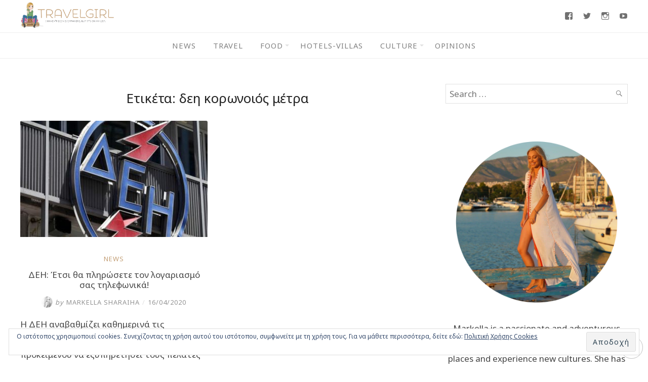

--- FILE ---
content_type: text/html; charset=UTF-8
request_url: https://www.travelgirl.gr/tag/%CE%B4%CE%B5%CE%B7-%CE%BA%CE%BF%CF%81%CF%89%CE%BD%CE%BF%CE%B9%CF%8C%CF%82-%CE%BC%CE%AD%CF%84%CF%81%CE%B1/
body_size: 26229
content:
<!DOCTYPE html>
<html lang="el">
<head>
	<meta charset="UTF-8">
	<meta http-equiv="X-UA-Compatible" content="IE=edge">
	<meta name="viewport" content="width=device-width, initial-scale=1">
	
	<meta property="og:type" content="article" />
	<meta property="og:title" content="ΔΕΗ: Έτσι θα πληρώσετε τον λογαριασμό σας τηλεφωνικά!" />
	<meta property="og:url" content="https://www.travelgirl.gr/dei-etsi-tha-plirosete-ton-logariasmo-sas-tilefonika/" />
	<meta property="og:image" content="https://www.travelgirl.gr/wp-content/uploads/2020/03/dei.jpg" />
	<meta property="og:description" content="Η ΔΕΗ αναβαθμίζει καθημερινά τις υπηρεσίες της λόγω του κορωνοϊού και προκειμένου να εξυπηρετήσει τους πελάτες της προχωρά σε ακόμη ένα βήμα.  Και μέσω τηλεφώνου..." />
	<meta property="og:locale" content="el_GR" />

	<title>δεη κορωνοιός μέτρα &#8211; Travelgirl</title>
<meta name='robots' content='max-image-preview:large' />
<!-- Jetpack Site Verification Tags -->
<meta name="google-site-verification" content="giL1aCyXG7Pol82bg-cMW0C3UFhvV2pWDoEGrxdvNzw" />
<link rel='dns-prefetch' href='//secure.gravatar.com' />
<link rel='dns-prefetch' href='//stats.wp.com' />
<link rel='dns-prefetch' href='//fonts.googleapis.com' />
<link rel='dns-prefetch' href='//v0.wordpress.com' />
<link rel='preconnect' href='//c0.wp.com' />
<link rel="alternate" type="application/rss+xml" title="Ροή RSS &raquo; Travelgirl" href="https://www.travelgirl.gr/feed/" />
<link rel="alternate" type="application/rss+xml" title="Ροή Σχολίων &raquo; Travelgirl" href="https://www.travelgirl.gr/comments/feed/" />
<link rel="alternate" type="application/rss+xml" title="Ετικέτα ροής Travelgirl &raquo; δεη κορωνοιός μέτρα" href="https://www.travelgirl.gr/tag/%ce%b4%ce%b5%ce%b7-%ce%ba%ce%bf%cf%81%cf%89%ce%bd%ce%bf%ce%b9%cf%8c%cf%82-%ce%bc%ce%ad%cf%84%cf%81%ce%b1/feed/" />
<style id='wp-img-auto-sizes-contain-inline-css' type='text/css'>
img:is([sizes=auto i],[sizes^="auto," i]){contain-intrinsic-size:3000px 1500px}
/*# sourceURL=wp-img-auto-sizes-contain-inline-css */
</style>
<link rel='stylesheet' id='sbi_styles-css' href='https://www.travelgirl.gr/wp-content/plugins/instagram-feed/css/sbi-styles.min.css?ver=6.10.0' type='text/css' media='all' />
<style id='wp-emoji-styles-inline-css' type='text/css'>

	img.wp-smiley, img.emoji {
		display: inline !important;
		border: none !important;
		box-shadow: none !important;
		height: 1em !important;
		width: 1em !important;
		margin: 0 0.07em !important;
		vertical-align: -0.1em !important;
		background: none !important;
		padding: 0 !important;
	}
/*# sourceURL=wp-emoji-styles-inline-css */
</style>
<style id='wp-block-library-inline-css' type='text/css'>
:root{--wp-block-synced-color:#7a00df;--wp-block-synced-color--rgb:122,0,223;--wp-bound-block-color:var(--wp-block-synced-color);--wp-editor-canvas-background:#ddd;--wp-admin-theme-color:#007cba;--wp-admin-theme-color--rgb:0,124,186;--wp-admin-theme-color-darker-10:#006ba1;--wp-admin-theme-color-darker-10--rgb:0,107,160.5;--wp-admin-theme-color-darker-20:#005a87;--wp-admin-theme-color-darker-20--rgb:0,90,135;--wp-admin-border-width-focus:2px}@media (min-resolution:192dpi){:root{--wp-admin-border-width-focus:1.5px}}.wp-element-button{cursor:pointer}:root .has-very-light-gray-background-color{background-color:#eee}:root .has-very-dark-gray-background-color{background-color:#313131}:root .has-very-light-gray-color{color:#eee}:root .has-very-dark-gray-color{color:#313131}:root .has-vivid-green-cyan-to-vivid-cyan-blue-gradient-background{background:linear-gradient(135deg,#00d084,#0693e3)}:root .has-purple-crush-gradient-background{background:linear-gradient(135deg,#34e2e4,#4721fb 50%,#ab1dfe)}:root .has-hazy-dawn-gradient-background{background:linear-gradient(135deg,#faaca8,#dad0ec)}:root .has-subdued-olive-gradient-background{background:linear-gradient(135deg,#fafae1,#67a671)}:root .has-atomic-cream-gradient-background{background:linear-gradient(135deg,#fdd79a,#004a59)}:root .has-nightshade-gradient-background{background:linear-gradient(135deg,#330968,#31cdcf)}:root .has-midnight-gradient-background{background:linear-gradient(135deg,#020381,#2874fc)}:root{--wp--preset--font-size--normal:16px;--wp--preset--font-size--huge:42px}.has-regular-font-size{font-size:1em}.has-larger-font-size{font-size:2.625em}.has-normal-font-size{font-size:var(--wp--preset--font-size--normal)}.has-huge-font-size{font-size:var(--wp--preset--font-size--huge)}.has-text-align-center{text-align:center}.has-text-align-left{text-align:left}.has-text-align-right{text-align:right}.has-fit-text{white-space:nowrap!important}#end-resizable-editor-section{display:none}.aligncenter{clear:both}.items-justified-left{justify-content:flex-start}.items-justified-center{justify-content:center}.items-justified-right{justify-content:flex-end}.items-justified-space-between{justify-content:space-between}.screen-reader-text{border:0;clip-path:inset(50%);height:1px;margin:-1px;overflow:hidden;padding:0;position:absolute;width:1px;word-wrap:normal!important}.screen-reader-text:focus{background-color:#ddd;clip-path:none;color:#444;display:block;font-size:1em;height:auto;left:5px;line-height:normal;padding:15px 23px 14px;text-decoration:none;top:5px;width:auto;z-index:100000}html :where(.has-border-color){border-style:solid}html :where([style*=border-top-color]){border-top-style:solid}html :where([style*=border-right-color]){border-right-style:solid}html :where([style*=border-bottom-color]){border-bottom-style:solid}html :where([style*=border-left-color]){border-left-style:solid}html :where([style*=border-width]){border-style:solid}html :where([style*=border-top-width]){border-top-style:solid}html :where([style*=border-right-width]){border-right-style:solid}html :where([style*=border-bottom-width]){border-bottom-style:solid}html :where([style*=border-left-width]){border-left-style:solid}html :where(img[class*=wp-image-]){height:auto;max-width:100%}:where(figure){margin:0 0 1em}html :where(.is-position-sticky){--wp-admin--admin-bar--position-offset:var(--wp-admin--admin-bar--height,0px)}@media screen and (max-width:600px){html :where(.is-position-sticky){--wp-admin--admin-bar--position-offset:0px}}

/*# sourceURL=wp-block-library-inline-css */
</style><style id='wp-block-image-inline-css' type='text/css'>
.wp-block-image>a,.wp-block-image>figure>a{display:inline-block}.wp-block-image img{box-sizing:border-box;height:auto;max-width:100%;vertical-align:bottom}@media not (prefers-reduced-motion){.wp-block-image img.hide{visibility:hidden}.wp-block-image img.show{animation:show-content-image .4s}}.wp-block-image[style*=border-radius] img,.wp-block-image[style*=border-radius]>a{border-radius:inherit}.wp-block-image.has-custom-border img{box-sizing:border-box}.wp-block-image.aligncenter{text-align:center}.wp-block-image.alignfull>a,.wp-block-image.alignwide>a{width:100%}.wp-block-image.alignfull img,.wp-block-image.alignwide img{height:auto;width:100%}.wp-block-image .aligncenter,.wp-block-image .alignleft,.wp-block-image .alignright,.wp-block-image.aligncenter,.wp-block-image.alignleft,.wp-block-image.alignright{display:table}.wp-block-image .aligncenter>figcaption,.wp-block-image .alignleft>figcaption,.wp-block-image .alignright>figcaption,.wp-block-image.aligncenter>figcaption,.wp-block-image.alignleft>figcaption,.wp-block-image.alignright>figcaption{caption-side:bottom;display:table-caption}.wp-block-image .alignleft{float:left;margin:.5em 1em .5em 0}.wp-block-image .alignright{float:right;margin:.5em 0 .5em 1em}.wp-block-image .aligncenter{margin-left:auto;margin-right:auto}.wp-block-image :where(figcaption){margin-bottom:1em;margin-top:.5em}.wp-block-image.is-style-circle-mask img{border-radius:9999px}@supports ((-webkit-mask-image:none) or (mask-image:none)) or (-webkit-mask-image:none){.wp-block-image.is-style-circle-mask img{border-radius:0;-webkit-mask-image:url('data:image/svg+xml;utf8,<svg viewBox="0 0 100 100" xmlns="http://www.w3.org/2000/svg"><circle cx="50" cy="50" r="50"/></svg>');mask-image:url('data:image/svg+xml;utf8,<svg viewBox="0 0 100 100" xmlns="http://www.w3.org/2000/svg"><circle cx="50" cy="50" r="50"/></svg>');mask-mode:alpha;-webkit-mask-position:center;mask-position:center;-webkit-mask-repeat:no-repeat;mask-repeat:no-repeat;-webkit-mask-size:contain;mask-size:contain}}:root :where(.wp-block-image.is-style-rounded img,.wp-block-image .is-style-rounded img){border-radius:9999px}.wp-block-image figure{margin:0}.wp-lightbox-container{display:flex;flex-direction:column;position:relative}.wp-lightbox-container img{cursor:zoom-in}.wp-lightbox-container img:hover+button{opacity:1}.wp-lightbox-container button{align-items:center;backdrop-filter:blur(16px) saturate(180%);background-color:#5a5a5a40;border:none;border-radius:4px;cursor:zoom-in;display:flex;height:20px;justify-content:center;opacity:0;padding:0;position:absolute;right:16px;text-align:center;top:16px;width:20px;z-index:100}@media not (prefers-reduced-motion){.wp-lightbox-container button{transition:opacity .2s ease}}.wp-lightbox-container button:focus-visible{outline:3px auto #5a5a5a40;outline:3px auto -webkit-focus-ring-color;outline-offset:3px}.wp-lightbox-container button:hover{cursor:pointer;opacity:1}.wp-lightbox-container button:focus{opacity:1}.wp-lightbox-container button:focus,.wp-lightbox-container button:hover,.wp-lightbox-container button:not(:hover):not(:active):not(.has-background){background-color:#5a5a5a40;border:none}.wp-lightbox-overlay{box-sizing:border-box;cursor:zoom-out;height:100vh;left:0;overflow:hidden;position:fixed;top:0;visibility:hidden;width:100%;z-index:100000}.wp-lightbox-overlay .close-button{align-items:center;cursor:pointer;display:flex;justify-content:center;min-height:40px;min-width:40px;padding:0;position:absolute;right:calc(env(safe-area-inset-right) + 16px);top:calc(env(safe-area-inset-top) + 16px);z-index:5000000}.wp-lightbox-overlay .close-button:focus,.wp-lightbox-overlay .close-button:hover,.wp-lightbox-overlay .close-button:not(:hover):not(:active):not(.has-background){background:none;border:none}.wp-lightbox-overlay .lightbox-image-container{height:var(--wp--lightbox-container-height);left:50%;overflow:hidden;position:absolute;top:50%;transform:translate(-50%,-50%);transform-origin:top left;width:var(--wp--lightbox-container-width);z-index:9999999999}.wp-lightbox-overlay .wp-block-image{align-items:center;box-sizing:border-box;display:flex;height:100%;justify-content:center;margin:0;position:relative;transform-origin:0 0;width:100%;z-index:3000000}.wp-lightbox-overlay .wp-block-image img{height:var(--wp--lightbox-image-height);min-height:var(--wp--lightbox-image-height);min-width:var(--wp--lightbox-image-width);width:var(--wp--lightbox-image-width)}.wp-lightbox-overlay .wp-block-image figcaption{display:none}.wp-lightbox-overlay button{background:none;border:none}.wp-lightbox-overlay .scrim{background-color:#fff;height:100%;opacity:.9;position:absolute;width:100%;z-index:2000000}.wp-lightbox-overlay.active{visibility:visible}@media not (prefers-reduced-motion){.wp-lightbox-overlay.active{animation:turn-on-visibility .25s both}.wp-lightbox-overlay.active img{animation:turn-on-visibility .35s both}.wp-lightbox-overlay.show-closing-animation:not(.active){animation:turn-off-visibility .35s both}.wp-lightbox-overlay.show-closing-animation:not(.active) img{animation:turn-off-visibility .25s both}.wp-lightbox-overlay.zoom.active{animation:none;opacity:1;visibility:visible}.wp-lightbox-overlay.zoom.active .lightbox-image-container{animation:lightbox-zoom-in .4s}.wp-lightbox-overlay.zoom.active .lightbox-image-container img{animation:none}.wp-lightbox-overlay.zoom.active .scrim{animation:turn-on-visibility .4s forwards}.wp-lightbox-overlay.zoom.show-closing-animation:not(.active){animation:none}.wp-lightbox-overlay.zoom.show-closing-animation:not(.active) .lightbox-image-container{animation:lightbox-zoom-out .4s}.wp-lightbox-overlay.zoom.show-closing-animation:not(.active) .lightbox-image-container img{animation:none}.wp-lightbox-overlay.zoom.show-closing-animation:not(.active) .scrim{animation:turn-off-visibility .4s forwards}}@keyframes show-content-image{0%{visibility:hidden}99%{visibility:hidden}to{visibility:visible}}@keyframes turn-on-visibility{0%{opacity:0}to{opacity:1}}@keyframes turn-off-visibility{0%{opacity:1;visibility:visible}99%{opacity:0;visibility:visible}to{opacity:0;visibility:hidden}}@keyframes lightbox-zoom-in{0%{transform:translate(calc((-100vw + var(--wp--lightbox-scrollbar-width))/2 + var(--wp--lightbox-initial-left-position)),calc(-50vh + var(--wp--lightbox-initial-top-position))) scale(var(--wp--lightbox-scale))}to{transform:translate(-50%,-50%) scale(1)}}@keyframes lightbox-zoom-out{0%{transform:translate(-50%,-50%) scale(1);visibility:visible}99%{visibility:visible}to{transform:translate(calc((-100vw + var(--wp--lightbox-scrollbar-width))/2 + var(--wp--lightbox-initial-left-position)),calc(-50vh + var(--wp--lightbox-initial-top-position))) scale(var(--wp--lightbox-scale));visibility:hidden}}
/*# sourceURL=https://c0.wp.com/c/6.9/wp-includes/blocks/image/style.min.css */
</style>
<style id='global-styles-inline-css' type='text/css'>
:root{--wp--preset--aspect-ratio--square: 1;--wp--preset--aspect-ratio--4-3: 4/3;--wp--preset--aspect-ratio--3-4: 3/4;--wp--preset--aspect-ratio--3-2: 3/2;--wp--preset--aspect-ratio--2-3: 2/3;--wp--preset--aspect-ratio--16-9: 16/9;--wp--preset--aspect-ratio--9-16: 9/16;--wp--preset--color--black: #000000;--wp--preset--color--cyan-bluish-gray: #abb8c3;--wp--preset--color--white: #ffffff;--wp--preset--color--pale-pink: #f78da7;--wp--preset--color--vivid-red: #cf2e2e;--wp--preset--color--luminous-vivid-orange: #ff6900;--wp--preset--color--luminous-vivid-amber: #fcb900;--wp--preset--color--light-green-cyan: #7bdcb5;--wp--preset--color--vivid-green-cyan: #00d084;--wp--preset--color--pale-cyan-blue: #8ed1fc;--wp--preset--color--vivid-cyan-blue: #0693e3;--wp--preset--color--vivid-purple: #9b51e0;--wp--preset--gradient--vivid-cyan-blue-to-vivid-purple: linear-gradient(135deg,rgb(6,147,227) 0%,rgb(155,81,224) 100%);--wp--preset--gradient--light-green-cyan-to-vivid-green-cyan: linear-gradient(135deg,rgb(122,220,180) 0%,rgb(0,208,130) 100%);--wp--preset--gradient--luminous-vivid-amber-to-luminous-vivid-orange: linear-gradient(135deg,rgb(252,185,0) 0%,rgb(255,105,0) 100%);--wp--preset--gradient--luminous-vivid-orange-to-vivid-red: linear-gradient(135deg,rgb(255,105,0) 0%,rgb(207,46,46) 100%);--wp--preset--gradient--very-light-gray-to-cyan-bluish-gray: linear-gradient(135deg,rgb(238,238,238) 0%,rgb(169,184,195) 100%);--wp--preset--gradient--cool-to-warm-spectrum: linear-gradient(135deg,rgb(74,234,220) 0%,rgb(151,120,209) 20%,rgb(207,42,186) 40%,rgb(238,44,130) 60%,rgb(251,105,98) 80%,rgb(254,248,76) 100%);--wp--preset--gradient--blush-light-purple: linear-gradient(135deg,rgb(255,206,236) 0%,rgb(152,150,240) 100%);--wp--preset--gradient--blush-bordeaux: linear-gradient(135deg,rgb(254,205,165) 0%,rgb(254,45,45) 50%,rgb(107,0,62) 100%);--wp--preset--gradient--luminous-dusk: linear-gradient(135deg,rgb(255,203,112) 0%,rgb(199,81,192) 50%,rgb(65,88,208) 100%);--wp--preset--gradient--pale-ocean: linear-gradient(135deg,rgb(255,245,203) 0%,rgb(182,227,212) 50%,rgb(51,167,181) 100%);--wp--preset--gradient--electric-grass: linear-gradient(135deg,rgb(202,248,128) 0%,rgb(113,206,126) 100%);--wp--preset--gradient--midnight: linear-gradient(135deg,rgb(2,3,129) 0%,rgb(40,116,252) 100%);--wp--preset--font-size--small: 13px;--wp--preset--font-size--medium: 20px;--wp--preset--font-size--large: 36px;--wp--preset--font-size--x-large: 42px;--wp--preset--spacing--20: 0.44rem;--wp--preset--spacing--30: 0.67rem;--wp--preset--spacing--40: 1rem;--wp--preset--spacing--50: 1.5rem;--wp--preset--spacing--60: 2.25rem;--wp--preset--spacing--70: 3.38rem;--wp--preset--spacing--80: 5.06rem;--wp--preset--shadow--natural: 6px 6px 9px rgba(0, 0, 0, 0.2);--wp--preset--shadow--deep: 12px 12px 50px rgba(0, 0, 0, 0.4);--wp--preset--shadow--sharp: 6px 6px 0px rgba(0, 0, 0, 0.2);--wp--preset--shadow--outlined: 6px 6px 0px -3px rgb(255, 255, 255), 6px 6px rgb(0, 0, 0);--wp--preset--shadow--crisp: 6px 6px 0px rgb(0, 0, 0);}:where(.is-layout-flex){gap: 0.5em;}:where(.is-layout-grid){gap: 0.5em;}body .is-layout-flex{display: flex;}.is-layout-flex{flex-wrap: wrap;align-items: center;}.is-layout-flex > :is(*, div){margin: 0;}body .is-layout-grid{display: grid;}.is-layout-grid > :is(*, div){margin: 0;}:where(.wp-block-columns.is-layout-flex){gap: 2em;}:where(.wp-block-columns.is-layout-grid){gap: 2em;}:where(.wp-block-post-template.is-layout-flex){gap: 1.25em;}:where(.wp-block-post-template.is-layout-grid){gap: 1.25em;}.has-black-color{color: var(--wp--preset--color--black) !important;}.has-cyan-bluish-gray-color{color: var(--wp--preset--color--cyan-bluish-gray) !important;}.has-white-color{color: var(--wp--preset--color--white) !important;}.has-pale-pink-color{color: var(--wp--preset--color--pale-pink) !important;}.has-vivid-red-color{color: var(--wp--preset--color--vivid-red) !important;}.has-luminous-vivid-orange-color{color: var(--wp--preset--color--luminous-vivid-orange) !important;}.has-luminous-vivid-amber-color{color: var(--wp--preset--color--luminous-vivid-amber) !important;}.has-light-green-cyan-color{color: var(--wp--preset--color--light-green-cyan) !important;}.has-vivid-green-cyan-color{color: var(--wp--preset--color--vivid-green-cyan) !important;}.has-pale-cyan-blue-color{color: var(--wp--preset--color--pale-cyan-blue) !important;}.has-vivid-cyan-blue-color{color: var(--wp--preset--color--vivid-cyan-blue) !important;}.has-vivid-purple-color{color: var(--wp--preset--color--vivid-purple) !important;}.has-black-background-color{background-color: var(--wp--preset--color--black) !important;}.has-cyan-bluish-gray-background-color{background-color: var(--wp--preset--color--cyan-bluish-gray) !important;}.has-white-background-color{background-color: var(--wp--preset--color--white) !important;}.has-pale-pink-background-color{background-color: var(--wp--preset--color--pale-pink) !important;}.has-vivid-red-background-color{background-color: var(--wp--preset--color--vivid-red) !important;}.has-luminous-vivid-orange-background-color{background-color: var(--wp--preset--color--luminous-vivid-orange) !important;}.has-luminous-vivid-amber-background-color{background-color: var(--wp--preset--color--luminous-vivid-amber) !important;}.has-light-green-cyan-background-color{background-color: var(--wp--preset--color--light-green-cyan) !important;}.has-vivid-green-cyan-background-color{background-color: var(--wp--preset--color--vivid-green-cyan) !important;}.has-pale-cyan-blue-background-color{background-color: var(--wp--preset--color--pale-cyan-blue) !important;}.has-vivid-cyan-blue-background-color{background-color: var(--wp--preset--color--vivid-cyan-blue) !important;}.has-vivid-purple-background-color{background-color: var(--wp--preset--color--vivid-purple) !important;}.has-black-border-color{border-color: var(--wp--preset--color--black) !important;}.has-cyan-bluish-gray-border-color{border-color: var(--wp--preset--color--cyan-bluish-gray) !important;}.has-white-border-color{border-color: var(--wp--preset--color--white) !important;}.has-pale-pink-border-color{border-color: var(--wp--preset--color--pale-pink) !important;}.has-vivid-red-border-color{border-color: var(--wp--preset--color--vivid-red) !important;}.has-luminous-vivid-orange-border-color{border-color: var(--wp--preset--color--luminous-vivid-orange) !important;}.has-luminous-vivid-amber-border-color{border-color: var(--wp--preset--color--luminous-vivid-amber) !important;}.has-light-green-cyan-border-color{border-color: var(--wp--preset--color--light-green-cyan) !important;}.has-vivid-green-cyan-border-color{border-color: var(--wp--preset--color--vivid-green-cyan) !important;}.has-pale-cyan-blue-border-color{border-color: var(--wp--preset--color--pale-cyan-blue) !important;}.has-vivid-cyan-blue-border-color{border-color: var(--wp--preset--color--vivid-cyan-blue) !important;}.has-vivid-purple-border-color{border-color: var(--wp--preset--color--vivid-purple) !important;}.has-vivid-cyan-blue-to-vivid-purple-gradient-background{background: var(--wp--preset--gradient--vivid-cyan-blue-to-vivid-purple) !important;}.has-light-green-cyan-to-vivid-green-cyan-gradient-background{background: var(--wp--preset--gradient--light-green-cyan-to-vivid-green-cyan) !important;}.has-luminous-vivid-amber-to-luminous-vivid-orange-gradient-background{background: var(--wp--preset--gradient--luminous-vivid-amber-to-luminous-vivid-orange) !important;}.has-luminous-vivid-orange-to-vivid-red-gradient-background{background: var(--wp--preset--gradient--luminous-vivid-orange-to-vivid-red) !important;}.has-very-light-gray-to-cyan-bluish-gray-gradient-background{background: var(--wp--preset--gradient--very-light-gray-to-cyan-bluish-gray) !important;}.has-cool-to-warm-spectrum-gradient-background{background: var(--wp--preset--gradient--cool-to-warm-spectrum) !important;}.has-blush-light-purple-gradient-background{background: var(--wp--preset--gradient--blush-light-purple) !important;}.has-blush-bordeaux-gradient-background{background: var(--wp--preset--gradient--blush-bordeaux) !important;}.has-luminous-dusk-gradient-background{background: var(--wp--preset--gradient--luminous-dusk) !important;}.has-pale-ocean-gradient-background{background: var(--wp--preset--gradient--pale-ocean) !important;}.has-electric-grass-gradient-background{background: var(--wp--preset--gradient--electric-grass) !important;}.has-midnight-gradient-background{background: var(--wp--preset--gradient--midnight) !important;}.has-small-font-size{font-size: var(--wp--preset--font-size--small) !important;}.has-medium-font-size{font-size: var(--wp--preset--font-size--medium) !important;}.has-large-font-size{font-size: var(--wp--preset--font-size--large) !important;}.has-x-large-font-size{font-size: var(--wp--preset--font-size--x-large) !important;}
/*# sourceURL=global-styles-inline-css */
</style>

<style id='classic-theme-styles-inline-css' type='text/css'>
/*! This file is auto-generated */
.wp-block-button__link{color:#fff;background-color:#32373c;border-radius:9999px;box-shadow:none;text-decoration:none;padding:calc(.667em + 2px) calc(1.333em + 2px);font-size:1.125em}.wp-block-file__button{background:#32373c;color:#fff;text-decoration:none}
/*# sourceURL=/wp-includes/css/classic-themes.min.css */
</style>
<link rel='stylesheet' id='contact-form-7-css' href='https://www.travelgirl.gr/wp-content/plugins/contact-form-7/includes/css/styles.css?ver=6.1.4' type='text/css' media='all' />
<link rel='stylesheet' id='eightydays-fonts-css' href='https://fonts.googleapis.com/css?family=Noto+Sans%3A400%2C700&#038;subset=greek&#038;ver=6.9' type='text/css' media='all' />
<link rel='stylesheet' id='eightydays-style-css' href='https://www.travelgirl.gr/wp-content/themes/eightydays/style.css?ver=1.0.4' type='text/css' media='all' />
<link rel='stylesheet' id='genericons-css' href='https://c0.wp.com/p/jetpack/15.4/_inc/genericons/genericons/genericons.css' type='text/css' media='all' />
<link rel='stylesheet' id='jetpack-social-menu-css' href='https://www.travelgirl.gr/wp-content/plugins/jetpack/jetpack_vendor/automattic/jetpack-classic-theme-helper/src/social-menu/social-menu.css?ver=1.0' type='text/css' media='all' />
<style id='jetpack_facebook_likebox-inline-css' type='text/css'>
.widget_facebook_likebox {
	overflow: hidden;
}

/*# sourceURL=https://www.travelgirl.gr/wp-content/plugins/jetpack/modules/widgets/facebook-likebox/style.css */
</style>
<script type="text/javascript" src="https://c0.wp.com/c/6.9/wp-includes/js/jquery/jquery.min.js" id="jquery-core-js"></script>
<script type="text/javascript" src="https://c0.wp.com/c/6.9/wp-includes/js/jquery/jquery-migrate.min.js" id="jquery-migrate-js"></script>
<link rel="https://api.w.org/" href="https://www.travelgirl.gr/wp-json/" /><link rel="alternate" title="JSON" type="application/json" href="https://www.travelgirl.gr/wp-json/wp/v2/tags/20164" /><link rel="EditURI" type="application/rsd+xml" title="RSD" href="https://www.travelgirl.gr/xmlrpc.php?rsd" />
<meta name="generator" content="WordPress 6.9" />
<!-- Google tag (gtag.js) -->
<script async src="https://www.googletagmanager.com/gtag/js?id=G-1P0F4DNN6D"></script>
<script>
  window.dataLayer = window.dataLayer || [];
  function gtag(){dataLayer.push(arguments);}
  gtag('js', new Date());

  gtag('config', 'G-1P0F4DNN6D');
</script>
	<style>img#wpstats{display:none}</style>
		<link rel="icon" href="https://www.travelgirl.gr/wp-content/uploads/2018/02/cropped-icon-32x32.png" sizes="32x32" />
<link rel="icon" href="https://www.travelgirl.gr/wp-content/uploads/2018/02/cropped-icon-192x192.png" sizes="192x192" />
<link rel="apple-touch-icon" href="https://www.travelgirl.gr/wp-content/uploads/2018/02/cropped-icon-180x180.png" />
<meta name="msapplication-TileImage" content="https://www.travelgirl.gr/wp-content/uploads/2018/02/cropped-icon-270x270.png" />
		<style type="text/css" id="wp-custom-css">
			#menu-footer li a {
	letter-spacing:0px;
}		</style>
		<link rel='stylesheet' id='jetpack-swiper-library-css' href='https://c0.wp.com/p/jetpack/15.4/_inc/blocks/swiper.css' type='text/css' media='all' />
<link rel='stylesheet' id='jetpack-carousel-css' href='https://c0.wp.com/p/jetpack/15.4/modules/carousel/jetpack-carousel.css' type='text/css' media='all' />
<link rel='stylesheet' id='eu-cookie-law-style-css' href='https://c0.wp.com/p/jetpack/15.4/modules/widgets/eu-cookie-law/style.css' type='text/css' media='all' />
</head>

<body class="archive tag tag-20164 wp-custom-logo wp-theme-eightydays" itemscope="itemscope" itemtype="http://schema.org/WebPage">

<div id="page" class="site">

	<a class="skip-link screen-reader-text" href="#content">Skip to content</a>

	<header id="masthead" class="site-header " itemscope="itemscope" itemtype="http://schema.org/WPHeader">
		<div class="flex items-center space-between mx-auto container">
			<div class="site-branding">
									<a href="https://www.travelgirl.gr/" class="custom-logo-link" rel="home"><img width="1110" height="300" src="https://www.travelgirl.gr/wp-content/uploads/2018/02/travelgirl_logo.png" class="custom-logo" alt="Travelgirl" decoding="async" fetchpriority="high" data-attachment-id="17" data-permalink="https://www.travelgirl.gr/travelgirl_logo/" data-orig-file="https://www.travelgirl.gr/wp-content/uploads/2018/02/travelgirl_logo.png" data-orig-size="1110,300" data-comments-opened="1" data-image-meta="{&quot;aperture&quot;:&quot;0&quot;,&quot;credit&quot;:&quot;&quot;,&quot;camera&quot;:&quot;&quot;,&quot;caption&quot;:&quot;&quot;,&quot;created_timestamp&quot;:&quot;0&quot;,&quot;copyright&quot;:&quot;&quot;,&quot;focal_length&quot;:&quot;0&quot;,&quot;iso&quot;:&quot;0&quot;,&quot;shutter_speed&quot;:&quot;0&quot;,&quot;title&quot;:&quot;&quot;,&quot;orientation&quot;:&quot;0&quot;}" data-image-title="travelgirl_logo" data-image-description="" data-image-caption="" data-medium-file="https://www.travelgirl.gr/wp-content/uploads/2018/02/travelgirl_logo-300x81.png" data-large-file="https://www.travelgirl.gr/wp-content/uploads/2018/02/travelgirl_logo-1024x277.png" /></a>											</div>
			<div class="menu-social">
							<nav class="jetpack-social-navigation jetpack-social-navigation-genericons" aria-label="Social Links Menu">
				<div class="menu-social-container"><ul id="menu-social" class="menu"><li id="menu-item-32" class="menu-item menu-item-type-custom menu-item-object-custom menu-item-32"><a href="https://www.facebook.com/travelgirl.gr"><span class="screen-reader-text">Facebook</span></a></li>
<li id="menu-item-34" class="menu-item menu-item-type-custom menu-item-object-custom menu-item-34"><a href="https://twitter.com/markellashar"><span class="screen-reader-text">Twitter</span></a></li>
<li id="menu-item-33" class="menu-item menu-item-type-custom menu-item-object-custom menu-item-33"><a href="https://www.instagram.com/markellasharaiha/"><span class="screen-reader-text">Instagram</span></a></li>
<li id="menu-item-35" class="menu-item menu-item-type-custom menu-item-object-custom menu-item-35"><a href="https://www.youtube.com/channel/UCnCFcAiu7_-kYiX3vlxnFsQ"><span class="screen-reader-text">Youtube</span></a></li>
</ul></div>			</nav><!-- .jetpack-social-navigation -->
						</div>
		</div>
					<nav id="site-navigation" class="main-navigation" role="navigation">
				<button id="menu-toggle" class="menu-toggle" class="menu-toggle"><span class="bar"></span>Menu</button>
				<div class="container"><ul id="primary-menu" class="primary-menu"><li id="menu-item-56296" class="menu-item menu-item-type-taxonomy menu-item-object-category menu-item-56296"><a href="https://www.travelgirl.gr/category/news/">News</a></li>
<li id="menu-item-62" class="menu-item menu-item-type-taxonomy menu-item-object-category menu-item-62"><a href="https://www.travelgirl.gr/category/travelgram/">Travel</a></li>
<li id="menu-item-63" class="menu-item menu-item-type-taxonomy menu-item-object-category menu-item-has-children menu-item-63"><a href="https://www.travelgirl.gr/category/foodgram/">Food</a>
<ul class="sub-menu">
	<li id="menu-item-56424" class="menu-item menu-item-type-taxonomy menu-item-object-category menu-item-56424"><a href="https://www.travelgirl.gr/category/foodgram/recipes/">Recipes</a></li>
	<li id="menu-item-87056" class="menu-item menu-item-type-taxonomy menu-item-object-category menu-item-has-children menu-item-87056"><a href="https://www.travelgirl.gr/category/foodgram/restaurants/">Restaurants</a>
	<ul class="sub-menu">
		<li id="menu-item-87055" class="menu-item menu-item-type-taxonomy menu-item-object-category menu-item-87055"><a href="https://www.travelgirl.gr/category/foodgram/fine-dining/">Fine Dining</a></li>
		<li id="menu-item-87054" class="menu-item menu-item-type-taxonomy menu-item-object-category menu-item-87054"><a href="https://www.travelgirl.gr/category/foodgram/casual-dining/">Casual Dining</a></li>
	</ul>
</li>
</ul>
</li>
<li id="menu-item-56295" class="menu-item menu-item-type-taxonomy menu-item-object-category menu-item-56295"><a href="https://www.travelgirl.gr/category/hotels-villas/">Hotels-Villas</a></li>
<li id="menu-item-81134" class="menu-item menu-item-type-custom menu-item-object-custom menu-item-has-children menu-item-81134"><a href="#">Culture</a>
<ul class="sub-menu">
	<li id="menu-item-4874" class="menu-item menu-item-type-taxonomy menu-item-object-category menu-item-4874"><a href="https://www.travelgirl.gr/category/theatregram/">Theatre</a></li>
	<li id="menu-item-81135" class="menu-item menu-item-type-taxonomy menu-item-object-category menu-item-81135"><a href="https://www.travelgirl.gr/category/bookstagram/">Book</a></li>
	<li id="menu-item-81136" class="menu-item menu-item-type-taxonomy menu-item-object-category menu-item-81136"><a href="https://www.travelgirl.gr/category/life/">Life</a></li>
	<li id="menu-item-81137" class="menu-item menu-item-type-taxonomy menu-item-object-category menu-item-81137"><a href="https://www.travelgirl.gr/category/night-out/">Night Out</a></li>
</ul>
</li>
<li id="menu-item-94805" class="menu-item menu-item-type-taxonomy menu-item-object-category menu-item-94805"><a href="https://www.travelgirl.gr/category/opinions/">Opinions</a></li>
</ul></div>			</nav><!-- #site-navigation -->
			</header><!-- #masthead -->

	<div class="">
		<main id="main" class="site-main clearfix">
	<div class="container">
		<div class="main-content">
							<header class="page-header">
					<h1 class="page-title">Ετικέτα: <span>δεη κορωνοιός μέτρα</span></h1>				</header><!-- .page-header -->
			
			
				<div class="grid grid--2" id="content">

					
<article id="post-49152" class="post-49152 post type-post status-publish format-standard has-post-thumbnail hentry category-news tag--11770-- tag-20164 tag-20166 tag-20163 tag-133 tag-20167">
			<div class="entry-media">
			<a href="https://www.travelgirl.gr/dei-etsi-tha-plirosete-ton-logariasmo-sas-tilefonika/" title="ΔΕΗ: Έτσι θα πληρώσετε τον λογαριασμό σας τηλεφωνικά!">
				<img width="370" height="230" src="https://www.travelgirl.gr/wp-content/uploads/2020/03/dei-370x230.jpg" class="attachment-post-thumbnail size-post-thumbnail wp-post-image" alt="ΔΕΗ: Έκτακτα μέτρα οικονομικής ελάφρυνσης" decoding="async" data-attachment-id="48280" data-permalink="https://www.travelgirl.gr/dei-ayti-einai-i-seira-metron-oikonomikis-elafrinsis-ton-politon/dei/" data-orig-file="https://www.travelgirl.gr/wp-content/uploads/2020/03/dei.jpg" data-orig-size="727,329" data-comments-opened="1" data-image-meta="{&quot;aperture&quot;:&quot;0&quot;,&quot;credit&quot;:&quot;Hp&quot;,&quot;camera&quot;:&quot;&quot;,&quot;caption&quot;:&quot;&quot;,&quot;created_timestamp&quot;:&quot;1584968258&quot;,&quot;copyright&quot;:&quot;&quot;,&quot;focal_length&quot;:&quot;0&quot;,&quot;iso&quot;:&quot;0&quot;,&quot;shutter_speed&quot;:&quot;0&quot;,&quot;title&quot;:&quot;&quot;,&quot;orientation&quot;:&quot;0&quot;}" data-image-title="dei" data-image-description="&lt;p&gt;ΔΕΗ: Έκτακτα μέτρα οικονομικής ελάφρυνσης&lt;/p&gt;
" data-image-caption="&lt;p&gt;ΔΕΗ: Έκτακτα μέτρα οικονομικής ελάφρυνσης&lt;/p&gt;
" data-medium-file="https://www.travelgirl.gr/wp-content/uploads/2020/03/dei.jpg" data-large-file="https://www.travelgirl.gr/wp-content/uploads/2020/03/dei.jpg" />			</a>
		</div>
		<div class="entry-text">

		<header class="entry-header">
			<div class="entry-meta">
				<div class="categories"><a href="https://www.travelgirl.gr/category/news/" rel="category tag">News</a></div>
			</div>
			<h2 class="entry-title"><a href="https://www.travelgirl.gr/dei-etsi-tha-plirosete-ton-logariasmo-sas-tilefonika/" rel="bookmark">ΔΕΗ: Έτσι θα πληρώσετε τον λογαριασμό σας τηλεφωνικά!</a></h2>			<div class="entry-meta">
				<a class="author-link" href="https://www.travelgirl.gr/author/markella/" rel="author">
					<img alt='' src='https://secure.gravatar.com/avatar/09a179373ead17d5265235d6389f32cf0c665a874e009d2b27dd2138811fa739?s=22&#038;d=mm&#038;r=g' srcset='https://secure.gravatar.com/avatar/09a179373ead17d5265235d6389f32cf0c665a874e009d2b27dd2138811fa739?s=44&#038;d=mm&#038;r=g 2x' class='avatar avatar-22 photo' height='22' width='22' decoding='async'/>					<span class="by">by</span>
					Markella Sharaiha				</a>
				<span class="separator">/</span>
				<time class="entry-date published" datetime="2020-04-16T13:03:25+03:00">16/04/2020</time><time class="updated hidden" datetime="2020-09-28T10:50:00+03:00">28/09/2020</time>			</div>
		</header>

		<div class="entry-summary">
			<p>Η ΔΕΗ αναβαθμίζει καθημερινά τις υπηρεσίες της λόγω του κορωνοϊού και προκειμένου να εξυπηρετήσει τους πελάτες της προχωρά σε ακόμη &hellip; </p>
<p class="link-more"><a href="https://www.travelgirl.gr/dei-etsi-tha-plirosete-ton-logariasmo-sas-tilefonika/" class="more-link">Continue reading<span class="screen-reader-text"> &#8220;ΔΕΗ: Έτσι θα πληρώσετε τον λογαριασμό σας τηλεφωνικά!&#8221;</span></a></p>
		</div>
	</div>
</article>

				</div>

				
			
			
		</div>


	<aside class="sidebar-content widget-area" id="secondary" itemscope="itemscope" itemtype="http://schema.org/WPSideBar">
		<div class="widget widget_search" id="search-2">
<form role="search" method="get" class="search-form" action="https://www.travelgirl.gr/">
	<label>
		<span class="screen-reader-text">Search for:</span>
		<input type="search" class="search-field" placeholder="Search &hellip;" value="" name="s">
	</label>
	<button type="submit" class="search-submit">
		<span class="genericon genericon-search"></span>
		<span class="screen-reader-text">Search</span>
	</button>
</form>
</div><div class="widget eightydays-about-widget" id="eightydays-about-widget-2"><img class="eightydays-about-image" src="https://www.travelgirl.gr/wp-content/uploads/2023/04/jekjUgCk-markella.png" alt=""><div class="eightydays-about-intro">Markella is a passionate and adventurous travel blogger who loves to explore new places and experience new cultures. She has a deep appreciation for art. When she's not traveling, Markella enjoys indulging in good food and spending time with friends. She also loves to swim. Despite being a romantic, Markella finds joy in sharing her experiences with her followers.</div>			<nav class="jetpack-social-navigation jetpack-social-navigation-genericons" aria-label="Social Links Menu">
				<div class="menu-social-container"><ul id="menu-social-1" class="menu"><li class="menu-item menu-item-type-custom menu-item-object-custom menu-item-32"><a href="https://www.facebook.com/travelgirl.gr"><span class="screen-reader-text">Facebook</span></a></li>
<li class="menu-item menu-item-type-custom menu-item-object-custom menu-item-34"><a href="https://twitter.com/markellashar"><span class="screen-reader-text">Twitter</span></a></li>
<li class="menu-item menu-item-type-custom menu-item-object-custom menu-item-33"><a href="https://www.instagram.com/markellasharaiha/"><span class="screen-reader-text">Instagram</span></a></li>
<li class="menu-item menu-item-type-custom menu-item-object-custom menu-item-35"><a href="https://www.youtube.com/channel/UCnCFcAiu7_-kYiX3vlxnFsQ"><span class="screen-reader-text">Youtube</span></a></li>
</ul></div>			</nav><!-- .jetpack-social-navigation -->
			<img class="eightydays-about-signature" src="https://www.travelgirl.gr/wp-content/uploads/2023/04/p20Ia6vn-signature2.png" alt=""></div><div class="widget_text widget widget_custom_html" id="custom_html-4"><div class="textwidget custom-html-widget"><!-- MY DEH 2023 -->
<a class="banner" href="https://www.dei.gr/el/mydei/?utm_source=travelgirl&utm_medium=banner&utm_campaign=mydeh4all_2023" target="_blank">
<img alt="MY DEH 4 ALL" src="https://www.travelgirl.gr/wp-content/uploads/2023/10/myDEH_4_All_300x250.gif" width="300" height="250">
</a>
<!-- END: MY DEH 2023 -->

</div></div><div class="widget widget_block widget_media_image" id="block-2"><div class="wp-block-image">
<figure class="aligncenter size-large"><a href="/category/12-month-journey-in-greece/"><img decoding="async" src="https://www.travelgirl.gr/wp-content/uploads/2019/12/vivliojourney1.jpg" alt="12th Month Journey in Greece"/></a></figure>
</div></div><div class="widget_text widget widget_custom_html" id="custom_html-2"><h4 class="widget-title"><span>Instagram</span></h4><div class="textwidget custom-html-widget">
<div id="sb_instagram"  class="sbi sbi_mob_col_1 sbi_tab_col_2 sbi_col_3" style="padding-bottom: 8px; width: 100%;"	 data-feedid="sbi_markellasharaiha#9"  data-res="auto" data-cols="3" data-colsmobile="1" data-colstablet="2" data-num="9" data-nummobile="" data-item-padding="4"	 data-shortcode-atts="{&quot;num&quot;:&quot;9&quot;,&quot;cols&quot;:&quot;3&quot;}"  data-postid="" data-locatornonce="5e4217b464" data-imageaspectratio="1:1" data-sbi-flags="favorLocal">
	<div class="sb_instagram_header "   >
	<a class="sbi_header_link" target="_blank"
	   rel="nofollow noopener" href="https://www.instagram.com/markellasharaiha/" title="@markellasharaiha">
		<div class="sbi_header_text sbi_no_bio">
			<div class="sbi_header_img"  data-avatar-url="https://scontent-fra5-1.xx.fbcdn.net/v/t51.82787-15/574321633_18544853557017334_8678829457055412003_n.jpg?_nc_cat=110&amp;ccb=1-7&amp;_nc_sid=7d201b&amp;_nc_ohc=PCTUKBG10rAQ7kNvwG3CXAG&amp;_nc_oc=AdlZQkNvEXtUAw6FVvhi1265QLAnlRTivIhMVkNMIVZGIAGM27LTRUKE0QzWu8wwJBo&amp;_nc_zt=23&amp;_nc_ht=scontent-fra5-1.xx&amp;edm=AL-3X8kEAAAA&amp;_nc_gid=6wIUtrlHdtlxcek3FdPiDw&amp;oh=00_Afr9ZGDmtf7hZU9t_BAP13BrQOrydZ5c-WOJ937-MdMYOA&amp;oe=69769CEF">
									<div class="sbi_header_img_hover"  ><svg class="sbi_new_logo fa-instagram fa-w-14" aria-hidden="true" data-fa-processed="" aria-label="Instagram" data-prefix="fab" data-icon="instagram" role="img" viewBox="0 0 448 512">
                    <path fill="currentColor" d="M224.1 141c-63.6 0-114.9 51.3-114.9 114.9s51.3 114.9 114.9 114.9S339 319.5 339 255.9 287.7 141 224.1 141zm0 189.6c-41.1 0-74.7-33.5-74.7-74.7s33.5-74.7 74.7-74.7 74.7 33.5 74.7 74.7-33.6 74.7-74.7 74.7zm146.4-194.3c0 14.9-12 26.8-26.8 26.8-14.9 0-26.8-12-26.8-26.8s12-26.8 26.8-26.8 26.8 12 26.8 26.8zm76.1 27.2c-1.7-35.9-9.9-67.7-36.2-93.9-26.2-26.2-58-34.4-93.9-36.2-37-2.1-147.9-2.1-184.9 0-35.8 1.7-67.6 9.9-93.9 36.1s-34.4 58-36.2 93.9c-2.1 37-2.1 147.9 0 184.9 1.7 35.9 9.9 67.7 36.2 93.9s58 34.4 93.9 36.2c37 2.1 147.9 2.1 184.9 0 35.9-1.7 67.7-9.9 93.9-36.2 26.2-26.2 34.4-58 36.2-93.9 2.1-37 2.1-147.8 0-184.8zM398.8 388c-7.8 19.6-22.9 34.7-42.6 42.6-29.5 11.7-99.5 9-132.1 9s-102.7 2.6-132.1-9c-19.6-7.8-34.7-22.9-42.6-42.6-11.7-29.5-9-99.5-9-132.1s-2.6-102.7 9-132.1c7.8-19.6 22.9-34.7 42.6-42.6 29.5-11.7 99.5-9 132.1-9s102.7-2.6 132.1 9c19.6 7.8 34.7 22.9 42.6 42.6 11.7 29.5 9 99.5 9 132.1s2.7 102.7-9 132.1z"></path>
                </svg></div>
					<img  src="https://www.travelgirl.gr/wp-content/uploads/sb-instagram-feed-images/markellasharaiha.webp" alt="" width="50" height="50">
				
							</div>

			<div class="sbi_feedtheme_header_text">
				<h3>markellasharaiha</h3>
							</div>
		</div>
	</a>
</div>

	<div id="sbi_images"  style="gap: 8px;">
		<div class="sbi_item sbi_type_carousel sbi_new sbi_transition"
	id="sbi_18113495293528807" data-date="1768415719">
	<div class="sbi_photo_wrap">
		<a class="sbi_photo" href="https://www.instagram.com/p/DTgFitrjKRv/" target="_blank" rel="noopener nofollow"
			data-full-res="https://scontent-fra5-1.cdninstagram.com/v/t51.82787-15/616475679_18558696673017334_1392329288331931918_n.jpg?stp=dst-jpg_e35_tt6&#038;_nc_cat=110&#038;ccb=7-5&#038;_nc_sid=18de74&#038;efg=eyJlZmdfdGFnIjoiQ0FST1VTRUxfSVRFTS5iZXN0X2ltYWdlX3VybGdlbi5DMyJ9&#038;_nc_ohc=W2DbtiA65lcQ7kNvwFrmn6m&#038;_nc_oc=AdnvPV1dMDFb4RhvxzyjL15hfL25QJIzYY1ga475C1VARV6gCujBmz0c1l3_lZ0Mkyo&#038;_nc_zt=23&#038;_nc_ht=scontent-fra5-1.cdninstagram.com&#038;edm=AM6HXa8EAAAA&#038;_nc_gid=NH4V1upV7qGdWkk3Js_O2g&#038;oh=00_Afp7CHh4Z6GPSPcht5eEV2pvN0VqmK5L1wE8KTmdHuCe8g&#038;oe=697694CC"
			data-img-src-set="{&quot;d&quot;:&quot;https:\/\/scontent-fra5-1.cdninstagram.com\/v\/t51.82787-15\/616475679_18558696673017334_1392329288331931918_n.jpg?stp=dst-jpg_e35_tt6&amp;_nc_cat=110&amp;ccb=7-5&amp;_nc_sid=18de74&amp;efg=eyJlZmdfdGFnIjoiQ0FST1VTRUxfSVRFTS5iZXN0X2ltYWdlX3VybGdlbi5DMyJ9&amp;_nc_ohc=W2DbtiA65lcQ7kNvwFrmn6m&amp;_nc_oc=AdnvPV1dMDFb4RhvxzyjL15hfL25QJIzYY1ga475C1VARV6gCujBmz0c1l3_lZ0Mkyo&amp;_nc_zt=23&amp;_nc_ht=scontent-fra5-1.cdninstagram.com&amp;edm=AM6HXa8EAAAA&amp;_nc_gid=NH4V1upV7qGdWkk3Js_O2g&amp;oh=00_Afp7CHh4Z6GPSPcht5eEV2pvN0VqmK5L1wE8KTmdHuCe8g&amp;oe=697694CC&quot;,&quot;150&quot;:&quot;https:\/\/scontent-fra5-1.cdninstagram.com\/v\/t51.82787-15\/616475679_18558696673017334_1392329288331931918_n.jpg?stp=dst-jpg_e35_tt6&amp;_nc_cat=110&amp;ccb=7-5&amp;_nc_sid=18de74&amp;efg=eyJlZmdfdGFnIjoiQ0FST1VTRUxfSVRFTS5iZXN0X2ltYWdlX3VybGdlbi5DMyJ9&amp;_nc_ohc=W2DbtiA65lcQ7kNvwFrmn6m&amp;_nc_oc=AdnvPV1dMDFb4RhvxzyjL15hfL25QJIzYY1ga475C1VARV6gCujBmz0c1l3_lZ0Mkyo&amp;_nc_zt=23&amp;_nc_ht=scontent-fra5-1.cdninstagram.com&amp;edm=AM6HXa8EAAAA&amp;_nc_gid=NH4V1upV7qGdWkk3Js_O2g&amp;oh=00_Afp7CHh4Z6GPSPcht5eEV2pvN0VqmK5L1wE8KTmdHuCe8g&amp;oe=697694CC&quot;,&quot;320&quot;:&quot;https:\/\/scontent-fra5-1.cdninstagram.com\/v\/t51.82787-15\/616475679_18558696673017334_1392329288331931918_n.jpg?stp=dst-jpg_e35_tt6&amp;_nc_cat=110&amp;ccb=7-5&amp;_nc_sid=18de74&amp;efg=eyJlZmdfdGFnIjoiQ0FST1VTRUxfSVRFTS5iZXN0X2ltYWdlX3VybGdlbi5DMyJ9&amp;_nc_ohc=W2DbtiA65lcQ7kNvwFrmn6m&amp;_nc_oc=AdnvPV1dMDFb4RhvxzyjL15hfL25QJIzYY1ga475C1VARV6gCujBmz0c1l3_lZ0Mkyo&amp;_nc_zt=23&amp;_nc_ht=scontent-fra5-1.cdninstagram.com&amp;edm=AM6HXa8EAAAA&amp;_nc_gid=NH4V1upV7qGdWkk3Js_O2g&amp;oh=00_Afp7CHh4Z6GPSPcht5eEV2pvN0VqmK5L1wE8KTmdHuCe8g&amp;oe=697694CC&quot;,&quot;640&quot;:&quot;https:\/\/scontent-fra5-1.cdninstagram.com\/v\/t51.82787-15\/616475679_18558696673017334_1392329288331931918_n.jpg?stp=dst-jpg_e35_tt6&amp;_nc_cat=110&amp;ccb=7-5&amp;_nc_sid=18de74&amp;efg=eyJlZmdfdGFnIjoiQ0FST1VTRUxfSVRFTS5iZXN0X2ltYWdlX3VybGdlbi5DMyJ9&amp;_nc_ohc=W2DbtiA65lcQ7kNvwFrmn6m&amp;_nc_oc=AdnvPV1dMDFb4RhvxzyjL15hfL25QJIzYY1ga475C1VARV6gCujBmz0c1l3_lZ0Mkyo&amp;_nc_zt=23&amp;_nc_ht=scontent-fra5-1.cdninstagram.com&amp;edm=AM6HXa8EAAAA&amp;_nc_gid=NH4V1upV7qGdWkk3Js_O2g&amp;oh=00_Afp7CHh4Z6GPSPcht5eEV2pvN0VqmK5L1wE8KTmdHuCe8g&amp;oe=697694CC&quot;}">
			<span class="sbi-screenreader">Χαμογέλα😉
Ζήσε ❤️
Ταξίδεψε✈️
#lifequotes 
#travelg</span>
			<svg class="svg-inline--fa fa-clone fa-w-16 sbi_lightbox_carousel_icon" aria-hidden="true" aria-label="Clone" data-fa-proƒcessed="" data-prefix="far" data-icon="clone" role="img" xmlns="http://www.w3.org/2000/svg" viewBox="0 0 512 512">
                    <path fill="currentColor" d="M464 0H144c-26.51 0-48 21.49-48 48v48H48c-26.51 0-48 21.49-48 48v320c0 26.51 21.49 48 48 48h320c26.51 0 48-21.49 48-48v-48h48c26.51 0 48-21.49 48-48V48c0-26.51-21.49-48-48-48zM362 464H54a6 6 0 0 1-6-6V150a6 6 0 0 1 6-6h42v224c0 26.51 21.49 48 48 48h224v42a6 6 0 0 1-6 6zm96-96H150a6 6 0 0 1-6-6V54a6 6 0 0 1 6-6h308a6 6 0 0 1 6 6v308a6 6 0 0 1-6 6z"></path>
                </svg>						<img src="https://www.travelgirl.gr/wp-content/plugins/instagram-feed/img/placeholder.png" alt="Χαμογέλα😉
Ζήσε ❤️
Ταξίδεψε✈️
#lifequotes 
#travelgirl 
#travel" aria-hidden="true">
		</a>
	</div>
</div><div class="sbi_item sbi_type_video sbi_new sbi_transition"
	id="sbi_17910293085298489" data-date="1767705568">
	<div class="sbi_photo_wrap">
		<a class="sbi_photo" href="https://www.instagram.com/reel/DTK66JhDOBf/" target="_blank" rel="noopener nofollow"
			data-full-res="https://scontent-fra3-2.cdninstagram.com/v/t51.82787-15/611243990_18557154112017334_998616559513027797_n.jpg?stp=dst-jpg_e35_tt6&#038;_nc_cat=104&#038;ccb=7-5&#038;_nc_sid=18de74&#038;efg=eyJlZmdfdGFnIjoiQ0xJUFMuYmVzdF9pbWFnZV91cmxnZW4uQzMifQ%3D%3D&#038;_nc_ohc=eIITouBuSVkQ7kNvwHNdYxr&#038;_nc_oc=Adm-ogHq0Nz9xsiwgi9QuAYnQlNr5lqOTogIVeqNzEX5tttIwqmlr1DLMXobh39Ub_s&#038;_nc_zt=23&#038;_nc_ht=scontent-fra3-2.cdninstagram.com&#038;edm=AM6HXa8EAAAA&#038;_nc_gid=NH4V1upV7qGdWkk3Js_O2g&#038;oh=00_AfoEG6M7nzh_fgR4Eg_6oLp__J76mWlFyNuPljxvwAQ8zg&#038;oe=69769DBD"
			data-img-src-set="{&quot;d&quot;:&quot;https:\/\/scontent-fra3-2.cdninstagram.com\/v\/t51.82787-15\/611243990_18557154112017334_998616559513027797_n.jpg?stp=dst-jpg_e35_tt6&amp;_nc_cat=104&amp;ccb=7-5&amp;_nc_sid=18de74&amp;efg=eyJlZmdfdGFnIjoiQ0xJUFMuYmVzdF9pbWFnZV91cmxnZW4uQzMifQ%3D%3D&amp;_nc_ohc=eIITouBuSVkQ7kNvwHNdYxr&amp;_nc_oc=Adm-ogHq0Nz9xsiwgi9QuAYnQlNr5lqOTogIVeqNzEX5tttIwqmlr1DLMXobh39Ub_s&amp;_nc_zt=23&amp;_nc_ht=scontent-fra3-2.cdninstagram.com&amp;edm=AM6HXa8EAAAA&amp;_nc_gid=NH4V1upV7qGdWkk3Js_O2g&amp;oh=00_AfoEG6M7nzh_fgR4Eg_6oLp__J76mWlFyNuPljxvwAQ8zg&amp;oe=69769DBD&quot;,&quot;150&quot;:&quot;https:\/\/scontent-fra3-2.cdninstagram.com\/v\/t51.82787-15\/611243990_18557154112017334_998616559513027797_n.jpg?stp=dst-jpg_e35_tt6&amp;_nc_cat=104&amp;ccb=7-5&amp;_nc_sid=18de74&amp;efg=eyJlZmdfdGFnIjoiQ0xJUFMuYmVzdF9pbWFnZV91cmxnZW4uQzMifQ%3D%3D&amp;_nc_ohc=eIITouBuSVkQ7kNvwHNdYxr&amp;_nc_oc=Adm-ogHq0Nz9xsiwgi9QuAYnQlNr5lqOTogIVeqNzEX5tttIwqmlr1DLMXobh39Ub_s&amp;_nc_zt=23&amp;_nc_ht=scontent-fra3-2.cdninstagram.com&amp;edm=AM6HXa8EAAAA&amp;_nc_gid=NH4V1upV7qGdWkk3Js_O2g&amp;oh=00_AfoEG6M7nzh_fgR4Eg_6oLp__J76mWlFyNuPljxvwAQ8zg&amp;oe=69769DBD&quot;,&quot;320&quot;:&quot;https:\/\/scontent-fra3-2.cdninstagram.com\/v\/t51.82787-15\/611243990_18557154112017334_998616559513027797_n.jpg?stp=dst-jpg_e35_tt6&amp;_nc_cat=104&amp;ccb=7-5&amp;_nc_sid=18de74&amp;efg=eyJlZmdfdGFnIjoiQ0xJUFMuYmVzdF9pbWFnZV91cmxnZW4uQzMifQ%3D%3D&amp;_nc_ohc=eIITouBuSVkQ7kNvwHNdYxr&amp;_nc_oc=Adm-ogHq0Nz9xsiwgi9QuAYnQlNr5lqOTogIVeqNzEX5tttIwqmlr1DLMXobh39Ub_s&amp;_nc_zt=23&amp;_nc_ht=scontent-fra3-2.cdninstagram.com&amp;edm=AM6HXa8EAAAA&amp;_nc_gid=NH4V1upV7qGdWkk3Js_O2g&amp;oh=00_AfoEG6M7nzh_fgR4Eg_6oLp__J76mWlFyNuPljxvwAQ8zg&amp;oe=69769DBD&quot;,&quot;640&quot;:&quot;https:\/\/scontent-fra3-2.cdninstagram.com\/v\/t51.82787-15\/611243990_18557154112017334_998616559513027797_n.jpg?stp=dst-jpg_e35_tt6&amp;_nc_cat=104&amp;ccb=7-5&amp;_nc_sid=18de74&amp;efg=eyJlZmdfdGFnIjoiQ0xJUFMuYmVzdF9pbWFnZV91cmxnZW4uQzMifQ%3D%3D&amp;_nc_ohc=eIITouBuSVkQ7kNvwHNdYxr&amp;_nc_oc=Adm-ogHq0Nz9xsiwgi9QuAYnQlNr5lqOTogIVeqNzEX5tttIwqmlr1DLMXobh39Ub_s&amp;_nc_zt=23&amp;_nc_ht=scontent-fra3-2.cdninstagram.com&amp;edm=AM6HXa8EAAAA&amp;_nc_gid=NH4V1upV7qGdWkk3Js_O2g&amp;oh=00_AfoEG6M7nzh_fgR4Eg_6oLp__J76mWlFyNuPljxvwAQ8zg&amp;oe=69769DBD&quot;}">
			<span class="sbi-screenreader">Μετά τις γιορτές είναι η κατάλληλη στιγμή να μετρή</span>
						<svg style="color: rgba(255,255,255,1)" class="svg-inline--fa fa-play fa-w-14 sbi_playbtn" aria-label="Play" aria-hidden="true" data-fa-processed="" data-prefix="fa" data-icon="play" role="presentation" xmlns="http://www.w3.org/2000/svg" viewBox="0 0 448 512"><path fill="currentColor" d="M424.4 214.7L72.4 6.6C43.8-10.3 0 6.1 0 47.9V464c0 37.5 40.7 60.1 72.4 41.3l352-208c31.4-18.5 31.5-64.1 0-82.6z"></path></svg>			<img src="https://www.travelgirl.gr/wp-content/plugins/instagram-feed/img/placeholder.png" alt="Μετά τις γιορτές είναι η κατάλληλη στιγμή να μετρήσουμε αντίστροφα για το καλοκαίρι😉❤️🌞

#travelgirl 
#summervibes 
#summergirl" aria-hidden="true">
		</a>
	</div>
</div><div class="sbi_item sbi_type_image sbi_new sbi_transition"
	id="sbi_17891538453262309" data-date="1767350516">
	<div class="sbi_photo_wrap">
		<a class="sbi_photo" href="https://www.instagram.com/p/DTAV1IiDK2d/" target="_blank" rel="noopener nofollow"
			data-full-res="https://scontent-fra3-2.cdninstagram.com/v/t51.82787-15/609925833_18556337740017334_6192609905097907724_n.heic?stp=dst-jpg_e35_tt6&#038;_nc_cat=111&#038;ccb=7-5&#038;_nc_sid=18de74&#038;efg=eyJlZmdfdGFnIjoiRkVFRC5iZXN0X2ltYWdlX3VybGdlbi5DMyJ9&#038;_nc_ohc=TxmG1sKrKd0Q7kNvwHcXGui&#038;_nc_oc=Adm4GgtzonHu-GXgcn7VWS8V7tK06VmivEnu4Q6cI1SRZTrG4JnF_E4MCCqZkWpeyWM&#038;_nc_zt=23&#038;_nc_ht=scontent-fra3-2.cdninstagram.com&#038;edm=AM6HXa8EAAAA&#038;_nc_gid=NH4V1upV7qGdWkk3Js_O2g&#038;oh=00_AfpvDtZRhx0SEoiREfqEETQEPpXRHqjzjCTWOZgXFIruow&#038;oe=6976AFC2"
			data-img-src-set="{&quot;d&quot;:&quot;https:\/\/scontent-fra3-2.cdninstagram.com\/v\/t51.82787-15\/609925833_18556337740017334_6192609905097907724_n.heic?stp=dst-jpg_e35_tt6&amp;_nc_cat=111&amp;ccb=7-5&amp;_nc_sid=18de74&amp;efg=eyJlZmdfdGFnIjoiRkVFRC5iZXN0X2ltYWdlX3VybGdlbi5DMyJ9&amp;_nc_ohc=TxmG1sKrKd0Q7kNvwHcXGui&amp;_nc_oc=Adm4GgtzonHu-GXgcn7VWS8V7tK06VmivEnu4Q6cI1SRZTrG4JnF_E4MCCqZkWpeyWM&amp;_nc_zt=23&amp;_nc_ht=scontent-fra3-2.cdninstagram.com&amp;edm=AM6HXa8EAAAA&amp;_nc_gid=NH4V1upV7qGdWkk3Js_O2g&amp;oh=00_AfpvDtZRhx0SEoiREfqEETQEPpXRHqjzjCTWOZgXFIruow&amp;oe=6976AFC2&quot;,&quot;150&quot;:&quot;https:\/\/scontent-fra3-2.cdninstagram.com\/v\/t51.82787-15\/609925833_18556337740017334_6192609905097907724_n.heic?stp=dst-jpg_e35_tt6&amp;_nc_cat=111&amp;ccb=7-5&amp;_nc_sid=18de74&amp;efg=eyJlZmdfdGFnIjoiRkVFRC5iZXN0X2ltYWdlX3VybGdlbi5DMyJ9&amp;_nc_ohc=TxmG1sKrKd0Q7kNvwHcXGui&amp;_nc_oc=Adm4GgtzonHu-GXgcn7VWS8V7tK06VmivEnu4Q6cI1SRZTrG4JnF_E4MCCqZkWpeyWM&amp;_nc_zt=23&amp;_nc_ht=scontent-fra3-2.cdninstagram.com&amp;edm=AM6HXa8EAAAA&amp;_nc_gid=NH4V1upV7qGdWkk3Js_O2g&amp;oh=00_AfpvDtZRhx0SEoiREfqEETQEPpXRHqjzjCTWOZgXFIruow&amp;oe=6976AFC2&quot;,&quot;320&quot;:&quot;https:\/\/scontent-fra3-2.cdninstagram.com\/v\/t51.82787-15\/609925833_18556337740017334_6192609905097907724_n.heic?stp=dst-jpg_e35_tt6&amp;_nc_cat=111&amp;ccb=7-5&amp;_nc_sid=18de74&amp;efg=eyJlZmdfdGFnIjoiRkVFRC5iZXN0X2ltYWdlX3VybGdlbi5DMyJ9&amp;_nc_ohc=TxmG1sKrKd0Q7kNvwHcXGui&amp;_nc_oc=Adm4GgtzonHu-GXgcn7VWS8V7tK06VmivEnu4Q6cI1SRZTrG4JnF_E4MCCqZkWpeyWM&amp;_nc_zt=23&amp;_nc_ht=scontent-fra3-2.cdninstagram.com&amp;edm=AM6HXa8EAAAA&amp;_nc_gid=NH4V1upV7qGdWkk3Js_O2g&amp;oh=00_AfpvDtZRhx0SEoiREfqEETQEPpXRHqjzjCTWOZgXFIruow&amp;oe=6976AFC2&quot;,&quot;640&quot;:&quot;https:\/\/scontent-fra3-2.cdninstagram.com\/v\/t51.82787-15\/609925833_18556337740017334_6192609905097907724_n.heic?stp=dst-jpg_e35_tt6&amp;_nc_cat=111&amp;ccb=7-5&amp;_nc_sid=18de74&amp;efg=eyJlZmdfdGFnIjoiRkVFRC5iZXN0X2ltYWdlX3VybGdlbi5DMyJ9&amp;_nc_ohc=TxmG1sKrKd0Q7kNvwHcXGui&amp;_nc_oc=Adm4GgtzonHu-GXgcn7VWS8V7tK06VmivEnu4Q6cI1SRZTrG4JnF_E4MCCqZkWpeyWM&amp;_nc_zt=23&amp;_nc_ht=scontent-fra3-2.cdninstagram.com&amp;edm=AM6HXa8EAAAA&amp;_nc_gid=NH4V1upV7qGdWkk3Js_O2g&amp;oh=00_AfpvDtZRhx0SEoiREfqEETQEPpXRHqjzjCTWOZgXFIruow&amp;oe=6976AFC2&quot;}">
			<span class="sbi-screenreader">Το να χαμογελάς μέσα από την ψυχή σου είναι υπέροχ</span>
									<img src="https://www.travelgirl.gr/wp-content/plugins/instagram-feed/img/placeholder.png" alt="Το να χαμογελάς μέσα από την ψυχή σου είναι υπέροχο! Σας εύχομαι αυτή η χρονιά να σας χαρίσει απλόχερα τέτοια χαμόγελα και να τα μοιράζεστε με τους αγαπημένους σας ανθρώπους ❤️✨️

#blessed
#smile
#2026newyear❤️ 
#happynewyear❤️" aria-hidden="true">
		</a>
	</div>
</div><div class="sbi_item sbi_type_carousel sbi_new sbi_transition"
	id="sbi_18403158037121092" data-date="1767271484">
	<div class="sbi_photo_wrap">
		<a class="sbi_photo" href="https://www.instagram.com/p/DS9_FoADBwx/" target="_blank" rel="noopener nofollow"
			data-full-res="https://scontent-fra3-2.cdninstagram.com/v/t51.82787-15/609709852_18556147834017334_962933420099667054_n.heic?stp=dst-jpg_e35_tt6&#038;_nc_cat=104&#038;ccb=7-5&#038;_nc_sid=18de74&#038;efg=eyJlZmdfdGFnIjoiQ0FST1VTRUxfSVRFTS5iZXN0X2ltYWdlX3VybGdlbi5DMyJ9&#038;_nc_ohc=yTMQUbdWUNIQ7kNvwFle3yw&#038;_nc_oc=Adm268LPmt_Qsgp6Y-2ydqFsZQr7jdKuJizGrTP9hIEGCJaA9uILqv12jHs3ZdDItUc&#038;_nc_zt=23&#038;_nc_ht=scontent-fra3-2.cdninstagram.com&#038;edm=AM6HXa8EAAAA&#038;_nc_gid=NH4V1upV7qGdWkk3Js_O2g&#038;oh=00_AfqdR31SJ5_nRYCExKw3VTUdyLaVi2EyxEJSDvclCT4Njg&#038;oe=6976A178"
			data-img-src-set="{&quot;d&quot;:&quot;https:\/\/scontent-fra3-2.cdninstagram.com\/v\/t51.82787-15\/609709852_18556147834017334_962933420099667054_n.heic?stp=dst-jpg_e35_tt6&amp;_nc_cat=104&amp;ccb=7-5&amp;_nc_sid=18de74&amp;efg=eyJlZmdfdGFnIjoiQ0FST1VTRUxfSVRFTS5iZXN0X2ltYWdlX3VybGdlbi5DMyJ9&amp;_nc_ohc=yTMQUbdWUNIQ7kNvwFle3yw&amp;_nc_oc=Adm268LPmt_Qsgp6Y-2ydqFsZQr7jdKuJizGrTP9hIEGCJaA9uILqv12jHs3ZdDItUc&amp;_nc_zt=23&amp;_nc_ht=scontent-fra3-2.cdninstagram.com&amp;edm=AM6HXa8EAAAA&amp;_nc_gid=NH4V1upV7qGdWkk3Js_O2g&amp;oh=00_AfqdR31SJ5_nRYCExKw3VTUdyLaVi2EyxEJSDvclCT4Njg&amp;oe=6976A178&quot;,&quot;150&quot;:&quot;https:\/\/scontent-fra3-2.cdninstagram.com\/v\/t51.82787-15\/609709852_18556147834017334_962933420099667054_n.heic?stp=dst-jpg_e35_tt6&amp;_nc_cat=104&amp;ccb=7-5&amp;_nc_sid=18de74&amp;efg=eyJlZmdfdGFnIjoiQ0FST1VTRUxfSVRFTS5iZXN0X2ltYWdlX3VybGdlbi5DMyJ9&amp;_nc_ohc=yTMQUbdWUNIQ7kNvwFle3yw&amp;_nc_oc=Adm268LPmt_Qsgp6Y-2ydqFsZQr7jdKuJizGrTP9hIEGCJaA9uILqv12jHs3ZdDItUc&amp;_nc_zt=23&amp;_nc_ht=scontent-fra3-2.cdninstagram.com&amp;edm=AM6HXa8EAAAA&amp;_nc_gid=NH4V1upV7qGdWkk3Js_O2g&amp;oh=00_AfqdR31SJ5_nRYCExKw3VTUdyLaVi2EyxEJSDvclCT4Njg&amp;oe=6976A178&quot;,&quot;320&quot;:&quot;https:\/\/scontent-fra3-2.cdninstagram.com\/v\/t51.82787-15\/609709852_18556147834017334_962933420099667054_n.heic?stp=dst-jpg_e35_tt6&amp;_nc_cat=104&amp;ccb=7-5&amp;_nc_sid=18de74&amp;efg=eyJlZmdfdGFnIjoiQ0FST1VTRUxfSVRFTS5iZXN0X2ltYWdlX3VybGdlbi5DMyJ9&amp;_nc_ohc=yTMQUbdWUNIQ7kNvwFle3yw&amp;_nc_oc=Adm268LPmt_Qsgp6Y-2ydqFsZQr7jdKuJizGrTP9hIEGCJaA9uILqv12jHs3ZdDItUc&amp;_nc_zt=23&amp;_nc_ht=scontent-fra3-2.cdninstagram.com&amp;edm=AM6HXa8EAAAA&amp;_nc_gid=NH4V1upV7qGdWkk3Js_O2g&amp;oh=00_AfqdR31SJ5_nRYCExKw3VTUdyLaVi2EyxEJSDvclCT4Njg&amp;oe=6976A178&quot;,&quot;640&quot;:&quot;https:\/\/scontent-fra3-2.cdninstagram.com\/v\/t51.82787-15\/609709852_18556147834017334_962933420099667054_n.heic?stp=dst-jpg_e35_tt6&amp;_nc_cat=104&amp;ccb=7-5&amp;_nc_sid=18de74&amp;efg=eyJlZmdfdGFnIjoiQ0FST1VTRUxfSVRFTS5iZXN0X2ltYWdlX3VybGdlbi5DMyJ9&amp;_nc_ohc=yTMQUbdWUNIQ7kNvwFle3yw&amp;_nc_oc=Adm268LPmt_Qsgp6Y-2ydqFsZQr7jdKuJizGrTP9hIEGCJaA9uILqv12jHs3ZdDItUc&amp;_nc_zt=23&amp;_nc_ht=scontent-fra3-2.cdninstagram.com&amp;edm=AM6HXa8EAAAA&amp;_nc_gid=NH4V1upV7qGdWkk3Js_O2g&amp;oh=00_AfqdR31SJ5_nRYCExKw3VTUdyLaVi2EyxEJSDvclCT4Njg&amp;oe=6976A178&quot;}">
			<span class="sbi-screenreader">Καλώς ήρθες 2026✨️ Μπήκε με τον πιο ωραίο τρόπο. Μ</span>
			<svg class="svg-inline--fa fa-clone fa-w-16 sbi_lightbox_carousel_icon" aria-hidden="true" aria-label="Clone" data-fa-proƒcessed="" data-prefix="far" data-icon="clone" role="img" xmlns="http://www.w3.org/2000/svg" viewBox="0 0 512 512">
                    <path fill="currentColor" d="M464 0H144c-26.51 0-48 21.49-48 48v48H48c-26.51 0-48 21.49-48 48v320c0 26.51 21.49 48 48 48h320c26.51 0 48-21.49 48-48v-48h48c26.51 0 48-21.49 48-48V48c0-26.51-21.49-48-48-48zM362 464H54a6 6 0 0 1-6-6V150a6 6 0 0 1 6-6h42v224c0 26.51 21.49 48 48 48h224v42a6 6 0 0 1-6 6zm96-96H150a6 6 0 0 1-6-6V54a6 6 0 0 1 6-6h308a6 6 0 0 1 6 6v308a6 6 0 0 1-6 6z"></path>
                </svg>						<img src="https://www.travelgirl.gr/wp-content/plugins/instagram-feed/img/placeholder.png" alt="Καλώς ήρθες 2026✨️ Μπήκε με τον πιο ωραίο τρόπο. Με ανθρώπους που για μένα είναι οικογένεια❤️✨️
#2026
#happynewyear❤️ 
#love" aria-hidden="true">
		</a>
	</div>
</div><div class="sbi_item sbi_type_video sbi_new sbi_transition"
	id="sbi_18104633863689941" data-date="1767199017">
	<div class="sbi_photo_wrap">
		<a class="sbi_photo" href="https://www.instagram.com/reel/DS70hzVjBEg/" target="_blank" rel="noopener nofollow"
			data-full-res="https://scontent-fra3-1.cdninstagram.com/v/t51.82787-15/609418930_18555933592017334_4073826288408174750_n.jpg?stp=dst-jpg_e35_tt6&#038;_nc_cat=101&#038;ccb=7-5&#038;_nc_sid=18de74&#038;efg=eyJlZmdfdGFnIjoiQ0xJUFMuYmVzdF9pbWFnZV91cmxnZW4uQzMifQ%3D%3D&#038;_nc_ohc=13gPSKNvjVwQ7kNvwEaxNmh&#038;_nc_oc=Adn7Fr6iZTP50vE6EtxtHgwkPQ9GZOYMFNL7D0rs3UF4dps0sxFFI-r3cTaficprS1M&#038;_nc_zt=23&#038;_nc_ht=scontent-fra3-1.cdninstagram.com&#038;edm=AM6HXa8EAAAA&#038;_nc_gid=NH4V1upV7qGdWkk3Js_O2g&#038;oh=00_Afqt8mLq_JgQZQaSiOaDP9t0UACNl1byg5BXdJxf_komGw&#038;oe=69769C28"
			data-img-src-set="{&quot;d&quot;:&quot;https:\/\/scontent-fra3-1.cdninstagram.com\/v\/t51.82787-15\/609418930_18555933592017334_4073826288408174750_n.jpg?stp=dst-jpg_e35_tt6&amp;_nc_cat=101&amp;ccb=7-5&amp;_nc_sid=18de74&amp;efg=eyJlZmdfdGFnIjoiQ0xJUFMuYmVzdF9pbWFnZV91cmxnZW4uQzMifQ%3D%3D&amp;_nc_ohc=13gPSKNvjVwQ7kNvwEaxNmh&amp;_nc_oc=Adn7Fr6iZTP50vE6EtxtHgwkPQ9GZOYMFNL7D0rs3UF4dps0sxFFI-r3cTaficprS1M&amp;_nc_zt=23&amp;_nc_ht=scontent-fra3-1.cdninstagram.com&amp;edm=AM6HXa8EAAAA&amp;_nc_gid=NH4V1upV7qGdWkk3Js_O2g&amp;oh=00_Afqt8mLq_JgQZQaSiOaDP9t0UACNl1byg5BXdJxf_komGw&amp;oe=69769C28&quot;,&quot;150&quot;:&quot;https:\/\/scontent-fra3-1.cdninstagram.com\/v\/t51.82787-15\/609418930_18555933592017334_4073826288408174750_n.jpg?stp=dst-jpg_e35_tt6&amp;_nc_cat=101&amp;ccb=7-5&amp;_nc_sid=18de74&amp;efg=eyJlZmdfdGFnIjoiQ0xJUFMuYmVzdF9pbWFnZV91cmxnZW4uQzMifQ%3D%3D&amp;_nc_ohc=13gPSKNvjVwQ7kNvwEaxNmh&amp;_nc_oc=Adn7Fr6iZTP50vE6EtxtHgwkPQ9GZOYMFNL7D0rs3UF4dps0sxFFI-r3cTaficprS1M&amp;_nc_zt=23&amp;_nc_ht=scontent-fra3-1.cdninstagram.com&amp;edm=AM6HXa8EAAAA&amp;_nc_gid=NH4V1upV7qGdWkk3Js_O2g&amp;oh=00_Afqt8mLq_JgQZQaSiOaDP9t0UACNl1byg5BXdJxf_komGw&amp;oe=69769C28&quot;,&quot;320&quot;:&quot;https:\/\/scontent-fra3-1.cdninstagram.com\/v\/t51.82787-15\/609418930_18555933592017334_4073826288408174750_n.jpg?stp=dst-jpg_e35_tt6&amp;_nc_cat=101&amp;ccb=7-5&amp;_nc_sid=18de74&amp;efg=eyJlZmdfdGFnIjoiQ0xJUFMuYmVzdF9pbWFnZV91cmxnZW4uQzMifQ%3D%3D&amp;_nc_ohc=13gPSKNvjVwQ7kNvwEaxNmh&amp;_nc_oc=Adn7Fr6iZTP50vE6EtxtHgwkPQ9GZOYMFNL7D0rs3UF4dps0sxFFI-r3cTaficprS1M&amp;_nc_zt=23&amp;_nc_ht=scontent-fra3-1.cdninstagram.com&amp;edm=AM6HXa8EAAAA&amp;_nc_gid=NH4V1upV7qGdWkk3Js_O2g&amp;oh=00_Afqt8mLq_JgQZQaSiOaDP9t0UACNl1byg5BXdJxf_komGw&amp;oe=69769C28&quot;,&quot;640&quot;:&quot;https:\/\/scontent-fra3-1.cdninstagram.com\/v\/t51.82787-15\/609418930_18555933592017334_4073826288408174750_n.jpg?stp=dst-jpg_e35_tt6&amp;_nc_cat=101&amp;ccb=7-5&amp;_nc_sid=18de74&amp;efg=eyJlZmdfdGFnIjoiQ0xJUFMuYmVzdF9pbWFnZV91cmxnZW4uQzMifQ%3D%3D&amp;_nc_ohc=13gPSKNvjVwQ7kNvwEaxNmh&amp;_nc_oc=Adn7Fr6iZTP50vE6EtxtHgwkPQ9GZOYMFNL7D0rs3UF4dps0sxFFI-r3cTaficprS1M&amp;_nc_zt=23&amp;_nc_ht=scontent-fra3-1.cdninstagram.com&amp;edm=AM6HXa8EAAAA&amp;_nc_gid=NH4V1upV7qGdWkk3Js_O2g&amp;oh=00_Afqt8mLq_JgQZQaSiOaDP9t0UACNl1byg5BXdJxf_komGw&amp;oe=69769C28&quot;}">
			<span class="sbi-screenreader">Αποχαιρετώντας το 2025 με χαμόγελο από το μέρος πο</span>
						<svg style="color: rgba(255,255,255,1)" class="svg-inline--fa fa-play fa-w-14 sbi_playbtn" aria-label="Play" aria-hidden="true" data-fa-processed="" data-prefix="fa" data-icon="play" role="presentation" xmlns="http://www.w3.org/2000/svg" viewBox="0 0 448 512"><path fill="currentColor" d="M424.4 214.7L72.4 6.6C43.8-10.3 0 6.1 0 47.9V464c0 37.5 40.7 60.1 72.4 41.3l352-208c31.4-18.5 31.5-64.1 0-82.6z"></path></svg>			<img src="https://www.travelgirl.gr/wp-content/plugins/instagram-feed/img/placeholder.png" alt="Αποχαιρετώντας το 2025 με χαμόγελο από το μέρος που δεν σταμάτησα να χαμογελώ. Εκεί που είναι πάντα καλοκαίρι✨️❤️
Εύχομαι το 2026 να ναι μια υπέροχη χρονιά για όλους 🙏

#2026 
#newyearcelebrations🎉 
#travelgirl" aria-hidden="true">
		</a>
	</div>
</div><div class="sbi_item sbi_type_carousel sbi_new sbi_transition"
	id="sbi_18104476972684323" data-date="1767040324">
	<div class="sbi_photo_wrap">
		<a class="sbi_photo" href="https://www.instagram.com/p/DS3GL03jJRu/" target="_blank" rel="noopener nofollow"
			data-full-res="https://scontent-fra3-1.cdninstagram.com/v/t51.82787-15/608303082_18555545581017334_2237414953927247074_n.heic?stp=dst-jpg_e35_tt6&#038;_nc_cat=108&#038;ccb=7-5&#038;_nc_sid=18de74&#038;efg=eyJlZmdfdGFnIjoiQ0FST1VTRUxfSVRFTS5iZXN0X2ltYWdlX3VybGdlbi5DMyJ9&#038;_nc_ohc=xc122iQmXAgQ7kNvwEUJaMY&#038;_nc_oc=AdnuBrflLp9tuT5FE2AxX72xWCbvs04Quapvhcs4fyDjZbBlNffUsvDvRLmuZ4Xh8Cc&#038;_nc_zt=23&#038;_nc_ht=scontent-fra3-1.cdninstagram.com&#038;edm=AM6HXa8EAAAA&#038;_nc_gid=NH4V1upV7qGdWkk3Js_O2g&#038;oh=00_Afrj4z-5sgGGyNDcoxE9GDybs2AabdNGsm0l-qhqfXbMMg&#038;oe=6976A432"
			data-img-src-set="{&quot;d&quot;:&quot;https:\/\/scontent-fra3-1.cdninstagram.com\/v\/t51.82787-15\/608303082_18555545581017334_2237414953927247074_n.heic?stp=dst-jpg_e35_tt6&amp;_nc_cat=108&amp;ccb=7-5&amp;_nc_sid=18de74&amp;efg=eyJlZmdfdGFnIjoiQ0FST1VTRUxfSVRFTS5iZXN0X2ltYWdlX3VybGdlbi5DMyJ9&amp;_nc_ohc=xc122iQmXAgQ7kNvwEUJaMY&amp;_nc_oc=AdnuBrflLp9tuT5FE2AxX72xWCbvs04Quapvhcs4fyDjZbBlNffUsvDvRLmuZ4Xh8Cc&amp;_nc_zt=23&amp;_nc_ht=scontent-fra3-1.cdninstagram.com&amp;edm=AM6HXa8EAAAA&amp;_nc_gid=NH4V1upV7qGdWkk3Js_O2g&amp;oh=00_Afrj4z-5sgGGyNDcoxE9GDybs2AabdNGsm0l-qhqfXbMMg&amp;oe=6976A432&quot;,&quot;150&quot;:&quot;https:\/\/scontent-fra3-1.cdninstagram.com\/v\/t51.82787-15\/608303082_18555545581017334_2237414953927247074_n.heic?stp=dst-jpg_e35_tt6&amp;_nc_cat=108&amp;ccb=7-5&amp;_nc_sid=18de74&amp;efg=eyJlZmdfdGFnIjoiQ0FST1VTRUxfSVRFTS5iZXN0X2ltYWdlX3VybGdlbi5DMyJ9&amp;_nc_ohc=xc122iQmXAgQ7kNvwEUJaMY&amp;_nc_oc=AdnuBrflLp9tuT5FE2AxX72xWCbvs04Quapvhcs4fyDjZbBlNffUsvDvRLmuZ4Xh8Cc&amp;_nc_zt=23&amp;_nc_ht=scontent-fra3-1.cdninstagram.com&amp;edm=AM6HXa8EAAAA&amp;_nc_gid=NH4V1upV7qGdWkk3Js_O2g&amp;oh=00_Afrj4z-5sgGGyNDcoxE9GDybs2AabdNGsm0l-qhqfXbMMg&amp;oe=6976A432&quot;,&quot;320&quot;:&quot;https:\/\/scontent-fra3-1.cdninstagram.com\/v\/t51.82787-15\/608303082_18555545581017334_2237414953927247074_n.heic?stp=dst-jpg_e35_tt6&amp;_nc_cat=108&amp;ccb=7-5&amp;_nc_sid=18de74&amp;efg=eyJlZmdfdGFnIjoiQ0FST1VTRUxfSVRFTS5iZXN0X2ltYWdlX3VybGdlbi5DMyJ9&amp;_nc_ohc=xc122iQmXAgQ7kNvwEUJaMY&amp;_nc_oc=AdnuBrflLp9tuT5FE2AxX72xWCbvs04Quapvhcs4fyDjZbBlNffUsvDvRLmuZ4Xh8Cc&amp;_nc_zt=23&amp;_nc_ht=scontent-fra3-1.cdninstagram.com&amp;edm=AM6HXa8EAAAA&amp;_nc_gid=NH4V1upV7qGdWkk3Js_O2g&amp;oh=00_Afrj4z-5sgGGyNDcoxE9GDybs2AabdNGsm0l-qhqfXbMMg&amp;oe=6976A432&quot;,&quot;640&quot;:&quot;https:\/\/scontent-fra3-1.cdninstagram.com\/v\/t51.82787-15\/608303082_18555545581017334_2237414953927247074_n.heic?stp=dst-jpg_e35_tt6&amp;_nc_cat=108&amp;ccb=7-5&amp;_nc_sid=18de74&amp;efg=eyJlZmdfdGFnIjoiQ0FST1VTRUxfSVRFTS5iZXN0X2ltYWdlX3VybGdlbi5DMyJ9&amp;_nc_ohc=xc122iQmXAgQ7kNvwEUJaMY&amp;_nc_oc=AdnuBrflLp9tuT5FE2AxX72xWCbvs04Quapvhcs4fyDjZbBlNffUsvDvRLmuZ4Xh8Cc&amp;_nc_zt=23&amp;_nc_ht=scontent-fra3-1.cdninstagram.com&amp;edm=AM6HXa8EAAAA&amp;_nc_gid=NH4V1upV7qGdWkk3Js_O2g&amp;oh=00_Afrj4z-5sgGGyNDcoxE9GDybs2AabdNGsm0l-qhqfXbMMg&amp;oe=6976A432&quot;}">
			<span class="sbi-screenreader">Έτοιμη για το 2026✨️❤️

#christmas 
#happy
#family</span>
			<svg class="svg-inline--fa fa-clone fa-w-16 sbi_lightbox_carousel_icon" aria-hidden="true" aria-label="Clone" data-fa-proƒcessed="" data-prefix="far" data-icon="clone" role="img" xmlns="http://www.w3.org/2000/svg" viewBox="0 0 512 512">
                    <path fill="currentColor" d="M464 0H144c-26.51 0-48 21.49-48 48v48H48c-26.51 0-48 21.49-48 48v320c0 26.51 21.49 48 48 48h320c26.51 0 48-21.49 48-48v-48h48c26.51 0 48-21.49 48-48V48c0-26.51-21.49-48-48-48zM362 464H54a6 6 0 0 1-6-6V150a6 6 0 0 1 6-6h42v224c0 26.51 21.49 48 48 48h224v42a6 6 0 0 1-6 6zm96-96H150a6 6 0 0 1-6-6V54a6 6 0 0 1 6-6h308a6 6 0 0 1 6 6v308a6 6 0 0 1-6 6z"></path>
                </svg>						<img src="https://www.travelgirl.gr/wp-content/plugins/instagram-feed/img/placeholder.png" alt="Έτοιμη για το 2026✨️❤️

#christmas 
#happy
#family" aria-hidden="true">
		</a>
	</div>
</div><div class="sbi_item sbi_type_carousel sbi_new sbi_transition"
	id="sbi_17872129185473297" data-date="1766777084">
	<div class="sbi_photo_wrap">
		<a class="sbi_photo" href="https://www.instagram.com/p/DSvQGGRDMf1/" target="_blank" rel="noopener nofollow"
			data-full-res="https://scontent-fra5-2.cdninstagram.com/v/t51.82787-15/606990556_18554922670017334_7312120816068222880_n.heic?stp=dst-jpg_e35_tt6&#038;_nc_cat=106&#038;ccb=7-5&#038;_nc_sid=18de74&#038;efg=eyJlZmdfdGFnIjoiQ0FST1VTRUxfSVRFTS5iZXN0X2ltYWdlX3VybGdlbi5DMyJ9&#038;_nc_ohc=KRjVHkbvBLAQ7kNvwGmER6R&#038;_nc_oc=AdkL_HYfeWWFELeaQHlnf3OOA2FFg-D-5-Cwhe7FFsKrq69giWbBgjjmTomFnr39MQI&#038;_nc_zt=23&#038;_nc_ht=scontent-fra5-2.cdninstagram.com&#038;edm=AM6HXa8EAAAA&#038;_nc_gid=NH4V1upV7qGdWkk3Js_O2g&#038;oh=00_AfpU_KM56yeujbHrx_fAsXmINmyo1q1PPJ8sVJA-ZGcDmQ&#038;oe=69768B62"
			data-img-src-set="{&quot;d&quot;:&quot;https:\/\/scontent-fra5-2.cdninstagram.com\/v\/t51.82787-15\/606990556_18554922670017334_7312120816068222880_n.heic?stp=dst-jpg_e35_tt6&amp;_nc_cat=106&amp;ccb=7-5&amp;_nc_sid=18de74&amp;efg=eyJlZmdfdGFnIjoiQ0FST1VTRUxfSVRFTS5iZXN0X2ltYWdlX3VybGdlbi5DMyJ9&amp;_nc_ohc=KRjVHkbvBLAQ7kNvwGmER6R&amp;_nc_oc=AdkL_HYfeWWFELeaQHlnf3OOA2FFg-D-5-Cwhe7FFsKrq69giWbBgjjmTomFnr39MQI&amp;_nc_zt=23&amp;_nc_ht=scontent-fra5-2.cdninstagram.com&amp;edm=AM6HXa8EAAAA&amp;_nc_gid=NH4V1upV7qGdWkk3Js_O2g&amp;oh=00_AfpU_KM56yeujbHrx_fAsXmINmyo1q1PPJ8sVJA-ZGcDmQ&amp;oe=69768B62&quot;,&quot;150&quot;:&quot;https:\/\/scontent-fra5-2.cdninstagram.com\/v\/t51.82787-15\/606990556_18554922670017334_7312120816068222880_n.heic?stp=dst-jpg_e35_tt6&amp;_nc_cat=106&amp;ccb=7-5&amp;_nc_sid=18de74&amp;efg=eyJlZmdfdGFnIjoiQ0FST1VTRUxfSVRFTS5iZXN0X2ltYWdlX3VybGdlbi5DMyJ9&amp;_nc_ohc=KRjVHkbvBLAQ7kNvwGmER6R&amp;_nc_oc=AdkL_HYfeWWFELeaQHlnf3OOA2FFg-D-5-Cwhe7FFsKrq69giWbBgjjmTomFnr39MQI&amp;_nc_zt=23&amp;_nc_ht=scontent-fra5-2.cdninstagram.com&amp;edm=AM6HXa8EAAAA&amp;_nc_gid=NH4V1upV7qGdWkk3Js_O2g&amp;oh=00_AfpU_KM56yeujbHrx_fAsXmINmyo1q1PPJ8sVJA-ZGcDmQ&amp;oe=69768B62&quot;,&quot;320&quot;:&quot;https:\/\/scontent-fra5-2.cdninstagram.com\/v\/t51.82787-15\/606990556_18554922670017334_7312120816068222880_n.heic?stp=dst-jpg_e35_tt6&amp;_nc_cat=106&amp;ccb=7-5&amp;_nc_sid=18de74&amp;efg=eyJlZmdfdGFnIjoiQ0FST1VTRUxfSVRFTS5iZXN0X2ltYWdlX3VybGdlbi5DMyJ9&amp;_nc_ohc=KRjVHkbvBLAQ7kNvwGmER6R&amp;_nc_oc=AdkL_HYfeWWFELeaQHlnf3OOA2FFg-D-5-Cwhe7FFsKrq69giWbBgjjmTomFnr39MQI&amp;_nc_zt=23&amp;_nc_ht=scontent-fra5-2.cdninstagram.com&amp;edm=AM6HXa8EAAAA&amp;_nc_gid=NH4V1upV7qGdWkk3Js_O2g&amp;oh=00_AfpU_KM56yeujbHrx_fAsXmINmyo1q1PPJ8sVJA-ZGcDmQ&amp;oe=69768B62&quot;,&quot;640&quot;:&quot;https:\/\/scontent-fra5-2.cdninstagram.com\/v\/t51.82787-15\/606990556_18554922670017334_7312120816068222880_n.heic?stp=dst-jpg_e35_tt6&amp;_nc_cat=106&amp;ccb=7-5&amp;_nc_sid=18de74&amp;efg=eyJlZmdfdGFnIjoiQ0FST1VTRUxfSVRFTS5iZXN0X2ltYWdlX3VybGdlbi5DMyJ9&amp;_nc_ohc=KRjVHkbvBLAQ7kNvwGmER6R&amp;_nc_oc=AdkL_HYfeWWFELeaQHlnf3OOA2FFg-D-5-Cwhe7FFsKrq69giWbBgjjmTomFnr39MQI&amp;_nc_zt=23&amp;_nc_ht=scontent-fra5-2.cdninstagram.com&amp;edm=AM6HXa8EAAAA&amp;_nc_gid=NH4V1upV7qGdWkk3Js_O2g&amp;oh=00_AfpU_KM56yeujbHrx_fAsXmINmyo1q1PPJ8sVJA-ZGcDmQ&amp;oe=69768B62&quot;}">
			<span class="sbi-screenreader">Christmas mood 🎄✨️❤️

#travelgirl 
#christmas 
#de</span>
			<svg class="svg-inline--fa fa-clone fa-w-16 sbi_lightbox_carousel_icon" aria-hidden="true" aria-label="Clone" data-fa-proƒcessed="" data-prefix="far" data-icon="clone" role="img" xmlns="http://www.w3.org/2000/svg" viewBox="0 0 512 512">
                    <path fill="currentColor" d="M464 0H144c-26.51 0-48 21.49-48 48v48H48c-26.51 0-48 21.49-48 48v320c0 26.51 21.49 48 48 48h320c26.51 0 48-21.49 48-48v-48h48c26.51 0 48-21.49 48-48V48c0-26.51-21.49-48-48-48zM362 464H54a6 6 0 0 1-6-6V150a6 6 0 0 1 6-6h42v224c0 26.51 21.49 48 48 48h224v42a6 6 0 0 1-6 6zm96-96H150a6 6 0 0 1-6-6V54a6 6 0 0 1 6-6h308a6 6 0 0 1 6 6v308a6 6 0 0 1-6 6z"></path>
                </svg>						<img src="https://www.travelgirl.gr/wp-content/plugins/instagram-feed/img/placeholder.png" alt="Christmas mood 🎄✨️❤️

#travelgirl 
#christmas 
#december2025" aria-hidden="true">
		</a>
	</div>
</div><div class="sbi_item sbi_type_video sbi_new sbi_transition"
	id="sbi_18142605034456760" data-date="1766409848">
	<div class="sbi_photo_wrap">
		<a class="sbi_photo" href="https://www.instagram.com/reel/DSkS5zFjF8U/" target="_blank" rel="noopener nofollow"
			data-full-res="https://scontent-fra5-1.cdninstagram.com/v/t51.82787-15/605607272_18554035897017334_1745978639201604815_n.jpg?stp=dst-jpg_e35_tt6&#038;_nc_cat=102&#038;ccb=7-5&#038;_nc_sid=18de74&#038;efg=eyJlZmdfdGFnIjoiQ0xJUFMuYmVzdF9pbWFnZV91cmxnZW4uQzMifQ%3D%3D&#038;_nc_ohc=3SbEdCU9z84Q7kNvwHQNGMi&#038;_nc_oc=AdlcQB2dD_n6R6uGgbekEWP6s8-OAIRJ8T-IUOtSd-C2i1WIR-2BKxGKSv_eWj5IO80&#038;_nc_zt=23&#038;_nc_ht=scontent-fra5-1.cdninstagram.com&#038;edm=AM6HXa8EAAAA&#038;_nc_gid=NH4V1upV7qGdWkk3Js_O2g&#038;oh=00_Afrbn2Gvc0ZlLxnwIRcd2aRJ5b2RDE2Xx59X7GUzN-4bnQ&#038;oe=6976B3AF"
			data-img-src-set="{&quot;d&quot;:&quot;https:\/\/scontent-fra5-1.cdninstagram.com\/v\/t51.82787-15\/605607272_18554035897017334_1745978639201604815_n.jpg?stp=dst-jpg_e35_tt6&amp;_nc_cat=102&amp;ccb=7-5&amp;_nc_sid=18de74&amp;efg=eyJlZmdfdGFnIjoiQ0xJUFMuYmVzdF9pbWFnZV91cmxnZW4uQzMifQ%3D%3D&amp;_nc_ohc=3SbEdCU9z84Q7kNvwHQNGMi&amp;_nc_oc=AdlcQB2dD_n6R6uGgbekEWP6s8-OAIRJ8T-IUOtSd-C2i1WIR-2BKxGKSv_eWj5IO80&amp;_nc_zt=23&amp;_nc_ht=scontent-fra5-1.cdninstagram.com&amp;edm=AM6HXa8EAAAA&amp;_nc_gid=NH4V1upV7qGdWkk3Js_O2g&amp;oh=00_Afrbn2Gvc0ZlLxnwIRcd2aRJ5b2RDE2Xx59X7GUzN-4bnQ&amp;oe=6976B3AF&quot;,&quot;150&quot;:&quot;https:\/\/scontent-fra5-1.cdninstagram.com\/v\/t51.82787-15\/605607272_18554035897017334_1745978639201604815_n.jpg?stp=dst-jpg_e35_tt6&amp;_nc_cat=102&amp;ccb=7-5&amp;_nc_sid=18de74&amp;efg=eyJlZmdfdGFnIjoiQ0xJUFMuYmVzdF9pbWFnZV91cmxnZW4uQzMifQ%3D%3D&amp;_nc_ohc=3SbEdCU9z84Q7kNvwHQNGMi&amp;_nc_oc=AdlcQB2dD_n6R6uGgbekEWP6s8-OAIRJ8T-IUOtSd-C2i1WIR-2BKxGKSv_eWj5IO80&amp;_nc_zt=23&amp;_nc_ht=scontent-fra5-1.cdninstagram.com&amp;edm=AM6HXa8EAAAA&amp;_nc_gid=NH4V1upV7qGdWkk3Js_O2g&amp;oh=00_Afrbn2Gvc0ZlLxnwIRcd2aRJ5b2RDE2Xx59X7GUzN-4bnQ&amp;oe=6976B3AF&quot;,&quot;320&quot;:&quot;https:\/\/scontent-fra5-1.cdninstagram.com\/v\/t51.82787-15\/605607272_18554035897017334_1745978639201604815_n.jpg?stp=dst-jpg_e35_tt6&amp;_nc_cat=102&amp;ccb=7-5&amp;_nc_sid=18de74&amp;efg=eyJlZmdfdGFnIjoiQ0xJUFMuYmVzdF9pbWFnZV91cmxnZW4uQzMifQ%3D%3D&amp;_nc_ohc=3SbEdCU9z84Q7kNvwHQNGMi&amp;_nc_oc=AdlcQB2dD_n6R6uGgbekEWP6s8-OAIRJ8T-IUOtSd-C2i1WIR-2BKxGKSv_eWj5IO80&amp;_nc_zt=23&amp;_nc_ht=scontent-fra5-1.cdninstagram.com&amp;edm=AM6HXa8EAAAA&amp;_nc_gid=NH4V1upV7qGdWkk3Js_O2g&amp;oh=00_Afrbn2Gvc0ZlLxnwIRcd2aRJ5b2RDE2Xx59X7GUzN-4bnQ&amp;oe=6976B3AF&quot;,&quot;640&quot;:&quot;https:\/\/scontent-fra5-1.cdninstagram.com\/v\/t51.82787-15\/605607272_18554035897017334_1745978639201604815_n.jpg?stp=dst-jpg_e35_tt6&amp;_nc_cat=102&amp;ccb=7-5&amp;_nc_sid=18de74&amp;efg=eyJlZmdfdGFnIjoiQ0xJUFMuYmVzdF9pbWFnZV91cmxnZW4uQzMifQ%3D%3D&amp;_nc_ohc=3SbEdCU9z84Q7kNvwHQNGMi&amp;_nc_oc=AdlcQB2dD_n6R6uGgbekEWP6s8-OAIRJ8T-IUOtSd-C2i1WIR-2BKxGKSv_eWj5IO80&amp;_nc_zt=23&amp;_nc_ht=scontent-fra5-1.cdninstagram.com&amp;edm=AM6HXa8EAAAA&amp;_nc_gid=NH4V1upV7qGdWkk3Js_O2g&amp;oh=00_Afrbn2Gvc0ZlLxnwIRcd2aRJ5b2RDE2Xx59X7GUzN-4bnQ&amp;oe=6976B3AF&quot;}">
			<span class="sbi-screenreader">Αυτό το τοπίο με μάγεψε κυριολεκτικά. Ήταν ένα ταξ</span>
						<svg style="color: rgba(255,255,255,1)" class="svg-inline--fa fa-play fa-w-14 sbi_playbtn" aria-label="Play" aria-hidden="true" data-fa-processed="" data-prefix="fa" data-icon="play" role="presentation" xmlns="http://www.w3.org/2000/svg" viewBox="0 0 448 512"><path fill="currentColor" d="M424.4 214.7L72.4 6.6C43.8-10.3 0 6.1 0 47.9V464c0 37.5 40.7 60.1 72.4 41.3l352-208c31.4-18.5 31.5-64.1 0-82.6z"></path></svg>			<img src="https://www.travelgirl.gr/wp-content/plugins/instagram-feed/img/placeholder.png" alt="Αυτό το τοπίο με μάγεψε κυριολεκτικά. Ήταν ένα ταξίδι που με γέμισε απόλυτη χαρά, υπέροχες εμπειρίες και να είμαστε καλά θα το επαναλάβω σύντομα ❤️

#travelgirl 
#dubailife 
#dubai
Εσύ έχεις κάνει σαφάρι;" aria-hidden="true">
		</a>
	</div>
</div><div class="sbi_item sbi_type_video sbi_new sbi_transition"
	id="sbi_18089957731985345" data-date="1766049568">
	<div class="sbi_photo_wrap">
		<a class="sbi_photo" href="https://www.instagram.com/reel/DSZkI2nDJyd/" target="_blank" rel="noopener nofollow"
			data-full-res="https://scontent-fra3-1.cdninstagram.com/v/t51.82787-15/602842446_18553172389017334_9020362951683266692_n.jpg?stp=dst-jpg_e35_tt6&#038;_nc_cat=101&#038;ccb=7-5&#038;_nc_sid=18de74&#038;efg=eyJlZmdfdGFnIjoiQ0xJUFMuYmVzdF9pbWFnZV91cmxnZW4uQzMifQ%3D%3D&#038;_nc_ohc=Fgg92D9buVsQ7kNvwHFcECB&#038;_nc_oc=AdlBN8xZ2ptgAoXgiNh_rB1yfjAnOcdfiIm-LyVRqqStDmbIEGQNN0JGvGC6pqmkH9k&#038;_nc_zt=23&#038;_nc_ht=scontent-fra3-1.cdninstagram.com&#038;edm=AM6HXa8EAAAA&#038;_nc_gid=NH4V1upV7qGdWkk3Js_O2g&#038;oh=00_AfpAeIE0UCGix9J-xX831ZT9hT60GCW_tjFbLtqf8kMn6w&#038;oe=69768C2E"
			data-img-src-set="{&quot;d&quot;:&quot;https:\/\/scontent-fra3-1.cdninstagram.com\/v\/t51.82787-15\/602842446_18553172389017334_9020362951683266692_n.jpg?stp=dst-jpg_e35_tt6&amp;_nc_cat=101&amp;ccb=7-5&amp;_nc_sid=18de74&amp;efg=eyJlZmdfdGFnIjoiQ0xJUFMuYmVzdF9pbWFnZV91cmxnZW4uQzMifQ%3D%3D&amp;_nc_ohc=Fgg92D9buVsQ7kNvwHFcECB&amp;_nc_oc=AdlBN8xZ2ptgAoXgiNh_rB1yfjAnOcdfiIm-LyVRqqStDmbIEGQNN0JGvGC6pqmkH9k&amp;_nc_zt=23&amp;_nc_ht=scontent-fra3-1.cdninstagram.com&amp;edm=AM6HXa8EAAAA&amp;_nc_gid=NH4V1upV7qGdWkk3Js_O2g&amp;oh=00_AfpAeIE0UCGix9J-xX831ZT9hT60GCW_tjFbLtqf8kMn6w&amp;oe=69768C2E&quot;,&quot;150&quot;:&quot;https:\/\/scontent-fra3-1.cdninstagram.com\/v\/t51.82787-15\/602842446_18553172389017334_9020362951683266692_n.jpg?stp=dst-jpg_e35_tt6&amp;_nc_cat=101&amp;ccb=7-5&amp;_nc_sid=18de74&amp;efg=eyJlZmdfdGFnIjoiQ0xJUFMuYmVzdF9pbWFnZV91cmxnZW4uQzMifQ%3D%3D&amp;_nc_ohc=Fgg92D9buVsQ7kNvwHFcECB&amp;_nc_oc=AdlBN8xZ2ptgAoXgiNh_rB1yfjAnOcdfiIm-LyVRqqStDmbIEGQNN0JGvGC6pqmkH9k&amp;_nc_zt=23&amp;_nc_ht=scontent-fra3-1.cdninstagram.com&amp;edm=AM6HXa8EAAAA&amp;_nc_gid=NH4V1upV7qGdWkk3Js_O2g&amp;oh=00_AfpAeIE0UCGix9J-xX831ZT9hT60GCW_tjFbLtqf8kMn6w&amp;oe=69768C2E&quot;,&quot;320&quot;:&quot;https:\/\/scontent-fra3-1.cdninstagram.com\/v\/t51.82787-15\/602842446_18553172389017334_9020362951683266692_n.jpg?stp=dst-jpg_e35_tt6&amp;_nc_cat=101&amp;ccb=7-5&amp;_nc_sid=18de74&amp;efg=eyJlZmdfdGFnIjoiQ0xJUFMuYmVzdF9pbWFnZV91cmxnZW4uQzMifQ%3D%3D&amp;_nc_ohc=Fgg92D9buVsQ7kNvwHFcECB&amp;_nc_oc=AdlBN8xZ2ptgAoXgiNh_rB1yfjAnOcdfiIm-LyVRqqStDmbIEGQNN0JGvGC6pqmkH9k&amp;_nc_zt=23&amp;_nc_ht=scontent-fra3-1.cdninstagram.com&amp;edm=AM6HXa8EAAAA&amp;_nc_gid=NH4V1upV7qGdWkk3Js_O2g&amp;oh=00_AfpAeIE0UCGix9J-xX831ZT9hT60GCW_tjFbLtqf8kMn6w&amp;oe=69768C2E&quot;,&quot;640&quot;:&quot;https:\/\/scontent-fra3-1.cdninstagram.com\/v\/t51.82787-15\/602842446_18553172389017334_9020362951683266692_n.jpg?stp=dst-jpg_e35_tt6&amp;_nc_cat=101&amp;ccb=7-5&amp;_nc_sid=18de74&amp;efg=eyJlZmdfdGFnIjoiQ0xJUFMuYmVzdF9pbWFnZV91cmxnZW4uQzMifQ%3D%3D&amp;_nc_ohc=Fgg92D9buVsQ7kNvwHFcECB&amp;_nc_oc=AdlBN8xZ2ptgAoXgiNh_rB1yfjAnOcdfiIm-LyVRqqStDmbIEGQNN0JGvGC6pqmkH9k&amp;_nc_zt=23&amp;_nc_ht=scontent-fra3-1.cdninstagram.com&amp;edm=AM6HXa8EAAAA&amp;_nc_gid=NH4V1upV7qGdWkk3Js_O2g&amp;oh=00_AfpAeIE0UCGix9J-xX831ZT9hT60GCW_tjFbLtqf8kMn6w&amp;oe=69768C2E&quot;}">
			<span class="sbi-screenreader">Μια μαγική εμπειρία η επίσκεψή μου στο τζαμί του Σ</span>
						<svg style="color: rgba(255,255,255,1)" class="svg-inline--fa fa-play fa-w-14 sbi_playbtn" aria-label="Play" aria-hidden="true" data-fa-processed="" data-prefix="fa" data-icon="play" role="presentation" xmlns="http://www.w3.org/2000/svg" viewBox="0 0 448 512"><path fill="currentColor" d="M424.4 214.7L72.4 6.6C43.8-10.3 0 6.1 0 47.9V464c0 37.5 40.7 60.1 72.4 41.3l352-208c31.4-18.5 31.5-64.1 0-82.6z"></path></svg>			<img src="https://www.travelgirl.gr/wp-content/plugins/instagram-feed/img/placeholder.png" alt="Μια μαγική εμπειρία η επίσκεψή μου στο τζαμί του Σεΐχη Ζάιντ στο Άμπου Ντάμπι

#abudhabi 
#grandmosque 
#travelgirl 
#travelblogger" aria-hidden="true">
		</a>
	</div>
</div>	</div>

	<div id="sbi_load" >

			<button class="sbi_load_btn"
			type="button" >
			<span class="sbi_btn_text" >Load More...</span>
			<span class="sbi_loader sbi_hidden" style="background-color: rgb(255, 255, 255);" aria-hidden="true"></span>
		</button>
	
			<span class="sbi_follow_btn" >
			<a target="_blank"
				rel="nofollow noopener"  href="https://www.instagram.com/markellasharaiha/">
				<svg class="svg-inline--fa fa-instagram fa-w-14" aria-hidden="true" data-fa-processed="" aria-label="Instagram" data-prefix="fab" data-icon="instagram" role="img" viewBox="0 0 448 512">
                    <path fill="currentColor" d="M224.1 141c-63.6 0-114.9 51.3-114.9 114.9s51.3 114.9 114.9 114.9S339 319.5 339 255.9 287.7 141 224.1 141zm0 189.6c-41.1 0-74.7-33.5-74.7-74.7s33.5-74.7 74.7-74.7 74.7 33.5 74.7 74.7-33.6 74.7-74.7 74.7zm146.4-194.3c0 14.9-12 26.8-26.8 26.8-14.9 0-26.8-12-26.8-26.8s12-26.8 26.8-26.8 26.8 12 26.8 26.8zm76.1 27.2c-1.7-35.9-9.9-67.7-36.2-93.9-26.2-26.2-58-34.4-93.9-36.2-37-2.1-147.9-2.1-184.9 0-35.8 1.7-67.6 9.9-93.9 36.1s-34.4 58-36.2 93.9c-2.1 37-2.1 147.9 0 184.9 1.7 35.9 9.9 67.7 36.2 93.9s58 34.4 93.9 36.2c37 2.1 147.9 2.1 184.9 0 35.9-1.7 67.7-9.9 93.9-36.2 26.2-26.2 34.4-58 36.2-93.9 2.1-37 2.1-147.8 0-184.8zM398.8 388c-7.8 19.6-22.9 34.7-42.6 42.6-29.5 11.7-99.5 9-132.1 9s-102.7 2.6-132.1-9c-19.6-7.8-34.7-22.9-42.6-42.6-11.7-29.5-9-99.5-9-132.1s-2.6-102.7 9-132.1c7.8-19.6 22.9-34.7 42.6-42.6 29.5-11.7 99.5-9 132.1-9s102.7-2.6 132.1 9c19.6 7.8 34.7 22.9 42.6 42.6 11.7 29.5 9 99.5 9 132.1s2.7 102.7-9 132.1z"></path>
                </svg>				<span>Follow on Instagram</span>
			</a>
		</span>
	
</div>
		<span class="sbi_resized_image_data" data-feed-id="sbi_markellasharaiha#9"
		  data-resized="{&quot;18089957731985345&quot;:{&quot;id&quot;:&quot;602842446_18553172389017334_9020362951683266692_n&quot;,&quot;ratio&quot;:&quot;0.56&quot;,&quot;sizes&quot;:{&quot;full&quot;:640,&quot;low&quot;:320,&quot;thumb&quot;:150},&quot;extension&quot;:&quot;.webp&quot;},&quot;18142605034456760&quot;:{&quot;id&quot;:&quot;605607272_18554035897017334_1745978639201604815_n&quot;,&quot;ratio&quot;:&quot;0.56&quot;,&quot;sizes&quot;:{&quot;full&quot;:640,&quot;low&quot;:320,&quot;thumb&quot;:150},&quot;extension&quot;:&quot;.webp&quot;},&quot;17872129185473297&quot;:{&quot;id&quot;:&quot;606990556_18554922670017334_7312120816068222880_n.heic&quot;,&quot;ratio&quot;:&quot;0.75&quot;,&quot;sizes&quot;:{&quot;full&quot;:640,&quot;low&quot;:320,&quot;thumb&quot;:150},&quot;extension&quot;:&quot;.webp&quot;},&quot;18104476972684323&quot;:{&quot;id&quot;:&quot;608303082_18555545581017334_2237414953927247074_n.heic&quot;,&quot;ratio&quot;:&quot;0.85&quot;,&quot;sizes&quot;:{&quot;full&quot;:640,&quot;low&quot;:320,&quot;thumb&quot;:150},&quot;extension&quot;:&quot;.webp&quot;},&quot;18104633863689941&quot;:{&quot;id&quot;:&quot;609418930_18555933592017334_4073826288408174750_n&quot;,&quot;ratio&quot;:&quot;0.56&quot;,&quot;sizes&quot;:{&quot;full&quot;:640,&quot;low&quot;:320,&quot;thumb&quot;:150},&quot;extension&quot;:&quot;.webp&quot;},&quot;18403158037121092&quot;:{&quot;id&quot;:&quot;609709852_18556147834017334_962933420099667054_n.heic&quot;,&quot;ratio&quot;:&quot;0.75&quot;,&quot;sizes&quot;:{&quot;full&quot;:640,&quot;low&quot;:320,&quot;thumb&quot;:150},&quot;extension&quot;:&quot;.webp&quot;},&quot;17891538453262309&quot;:{&quot;id&quot;:&quot;609925833_18556337740017334_6192609905097907724_n.heic&quot;,&quot;ratio&quot;:&quot;0.75&quot;,&quot;sizes&quot;:{&quot;full&quot;:640,&quot;low&quot;:320,&quot;thumb&quot;:150},&quot;extension&quot;:&quot;.webp&quot;},&quot;17910293085298489&quot;:{&quot;id&quot;:&quot;611243990_18557154112017334_998616559513027797_n&quot;,&quot;ratio&quot;:&quot;0.56&quot;,&quot;sizes&quot;:{&quot;full&quot;:640,&quot;low&quot;:320,&quot;thumb&quot;:150},&quot;extension&quot;:&quot;.webp&quot;},&quot;18113495293528807&quot;:{&quot;id&quot;:&quot;616475679_18558696673017334_1392329288331931918_n&quot;,&quot;ratio&quot;:&quot;0.85&quot;,&quot;sizes&quot;:{&quot;full&quot;:640,&quot;low&quot;:320,&quot;thumb&quot;:150},&quot;extension&quot;:&quot;.webp&quot;}}">
	</span>
	</div>

</div></div><div class="widget widget_categories" id="categories-2"><h4 class="widget-title"><span>Κατηγοριες</span></h4>
			<ul>
					<li class="cat-item cat-item-17541"><a href="https://www.travelgirl.gr/category/12-month-journey-in-greece/">12 Month Journey In Greece</a>
</li>
	<li class="cat-item cat-item-13210"><a href="https://www.travelgirl.gr/category/bookstagram/">Book</a>
</li>
	<li class="cat-item cat-item-40739"><a href="https://www.travelgirl.gr/category/foodgram/casual-dining/">Casual Dining</a>
</li>
	<li class="cat-item cat-item-9"><a href="https://www.travelgirl.gr/category/contests/">Contests</a>
</li>
	<li class="cat-item cat-item-40738"><a href="https://www.travelgirl.gr/category/foodgram/fine-dining/">Fine Dining</a>
</li>
	<li class="cat-item cat-item-7"><a href="https://www.travelgirl.gr/category/foodgram/">Food</a>
</li>
	<li class="cat-item cat-item-25552"><a href="https://www.travelgirl.gr/category/hotels-villas/">Hotels-Villas</a>
</li>
	<li class="cat-item cat-item-38816"><a href="https://www.travelgirl.gr/category/life/">Life</a>
</li>
	<li class="cat-item cat-item-12587"><a href="https://www.travelgirl.gr/category/media/">Media</a>
</li>
	<li class="cat-item cat-item-25551"><a href="https://www.travelgirl.gr/category/news/">News</a>
</li>
	<li class="cat-item cat-item-38817"><a href="https://www.travelgirl.gr/category/night-out/">Night Out</a>
</li>
	<li class="cat-item cat-item-44872"><a href="https://www.travelgirl.gr/category/opinions/">Opinions</a>
</li>
	<li class="cat-item cat-item-25662"><a href="https://www.travelgirl.gr/category/foodgram/recipes/">Recipes</a>
</li>
	<li class="cat-item cat-item-25663"><a href="https://www.travelgirl.gr/category/foodgram/restaurants/">Restaurants</a>
</li>
	<li class="cat-item cat-item-1212"><a href="https://www.travelgirl.gr/category/theatregram/">Theatre</a>
</li>
	<li class="cat-item cat-item-6"><a href="https://www.travelgirl.gr/category/travelgram/">Travel</a>
</li>
	<li class="cat-item cat-item-1"><a href="https://www.travelgirl.gr/category/uncategorized/">Uncategorized</a>
</li>
			</ul>

			</div><div class="widget eightydays-recent-posts-widget" id="eightydays-recent-posts-widget-2"><h4 class="widget-title"><span>Προσφατα</span></h4>		<ul>
							<li>
											<a class="eightydays-thumb" href="https://www.travelgirl.gr/i-zoi-xanthopoulou-skinothetei-ton-giorgo-papapavlou-sti/" title="Η Ζωή Ξανθοπούλου σκηνοθετεί τον Γιώργο Παπαπαύλου στη σουρεαλιστική κωμωδία ο Αρχιτέκτων">
							<img width="180" height="120" src="https://www.travelgirl.gr/wp-content/uploads/2026/01/arxitekton-180x120.jpeg" class="attachment-eightydays-widget-thumb size-eightydays-widget-thumb wp-post-image" alt="Η Ζωή Ξανθοπούλου σκηνοθετεί τον Γιώργο Παπαπαύλου στη σουρεαλιστική κωμωδία ο Αρχιτέκτων" decoding="async" loading="lazy" data-attachment-id="107556" data-permalink="https://www.travelgirl.gr/i-zoi-xanthopoulou-skinothetei-ton-giorgo-papapavlou-sti/arxitekton/" data-orig-file="https://www.travelgirl.gr/wp-content/uploads/2026/01/arxitekton.jpeg" data-orig-size="1063,603" data-comments-opened="1" data-image-meta="{&quot;aperture&quot;:&quot;0&quot;,&quot;credit&quot;:&quot;Hp&quot;,&quot;camera&quot;:&quot;&quot;,&quot;caption&quot;:&quot;&quot;,&quot;created_timestamp&quot;:&quot;1768139067&quot;,&quot;copyright&quot;:&quot;&quot;,&quot;focal_length&quot;:&quot;0&quot;,&quot;iso&quot;:&quot;0&quot;,&quot;shutter_speed&quot;:&quot;0&quot;,&quot;title&quot;:&quot;&quot;,&quot;orientation&quot;:&quot;0&quot;}" data-image-title="arxitekton" data-image-description="&lt;p&gt;Η Ζωή Ξανθοπούλου σκηνοθετεί τον Γιώργο Παπαπαύλου στη σουρεαλιστική κωμωδία ο Αρχιτέκτων&lt;/p&gt;
" data-image-caption="&lt;p&gt;Η Ζωή Ξανθοπούλου σκηνοθετεί τον Γιώργο Παπαπαύλου στη σουρεαλιστική κωμωδία ο Αρχιτέκτων&lt;/p&gt;
" data-medium-file="https://www.travelgirl.gr/wp-content/uploads/2026/01/arxitekton.jpeg" data-large-file="https://www.travelgirl.gr/wp-content/uploads/2026/01/arxitekton.jpeg" />						</a>
										<div class="eightydays-text">
						<div class="eightydays-title">
							<a href="https://www.travelgirl.gr/i-zoi-xanthopoulou-skinothetei-ton-giorgo-papapavlou-sti/" title="Permalink to Η Ζωή Ξανθοπούλου σκηνοθετεί τον Γιώργο Παπαπαύλου στη σουρεαλιστική κωμωδία ο Αρχιτέκτων" rel="bookmark">Η Ζωή Ξανθοπούλου σκηνοθετεί τον Γιώργο Παπαπαύλου στη σουρεαλιστική κωμωδία ο Αρχιτέκτων</a>
						</div>
						<div class="eightydays-meta">
							<time class="eightydays-date" datetime="2026-01-21T14:00:40+02:00">21/01/2026</time>
						</div>
					</div>
				</li>
							<li>
											<a class="eightydays-thumb" href="https://www.travelgirl.gr/i-epitiximeni-sinergasia-ton-aria-hotels-me-to-aria-estate/" title="Η επιτυχημένη συνεργασία των Aria Hotels με το Ariá Estate Suites &#038; Spa στην Λακωνική Μάνη επεκτείνεται με το Bassa Maina Villas &#038; Suites">
							<img width="180" height="120" src="https://www.travelgirl.gr/wp-content/uploads/2026/01/Exterior2_Bassa-Maina-180x120.jpg" class="attachment-eightydays-widget-thumb size-eightydays-widget-thumb wp-post-image" alt="Η επιτυχημένη συνεργασία των Aria Hotels με το Ariá Estate Suites &amp; Spa στην Λακωνική Μάνη επεκτείνεται με το Bassa Maina Villas &amp; Suites" decoding="async" loading="lazy" data-attachment-id="107874" data-permalink="https://www.travelgirl.gr/i-epitiximeni-sinergasia-ton-aria-hotels-me-to-aria-estate/exterior2_bassa-maina/" data-orig-file="https://www.travelgirl.gr/wp-content/uploads/2026/01/Exterior2_Bassa-Maina.jpg" data-orig-size="1920,1080" data-comments-opened="1" data-image-meta="{&quot;aperture&quot;:&quot;0&quot;,&quot;credit&quot;:&quot;&quot;,&quot;camera&quot;:&quot;&quot;,&quot;caption&quot;:&quot;&quot;,&quot;created_timestamp&quot;:&quot;0&quot;,&quot;copyright&quot;:&quot;&quot;,&quot;focal_length&quot;:&quot;0&quot;,&quot;iso&quot;:&quot;0&quot;,&quot;shutter_speed&quot;:&quot;0&quot;,&quot;title&quot;:&quot;&quot;,&quot;orientation&quot;:&quot;0&quot;}" data-image-title="Exterior2_Bassa Maina" data-image-description="&lt;p&gt;Η επιτυχημένη συνεργασία των Aria Hotels με το Ariá Estate Suites &amp;#038; Spa στην Λακωνική Μάνη επεκτείνεται με το Bassa Maina Villas &amp;#038; Suites&lt;/p&gt;
" data-image-caption="&lt;p&gt;Η επιτυχημένη συνεργασία των Aria Hotels με το Ariá Estate Suites &amp;#038; Spa στην Λακωνική Μάνη επεκτείνεται με το Bassa Maina Villas &amp;#038; Suites&lt;/p&gt;
" data-medium-file="https://www.travelgirl.gr/wp-content/uploads/2026/01/Exterior2_Bassa-Maina.jpg" data-large-file="https://www.travelgirl.gr/wp-content/uploads/2026/01/Exterior2_Bassa-Maina.jpg" />						</a>
										<div class="eightydays-text">
						<div class="eightydays-title">
							<a href="https://www.travelgirl.gr/i-epitiximeni-sinergasia-ton-aria-hotels-me-to-aria-estate/" title="Permalink to Η επιτυχημένη συνεργασία των Aria Hotels με το Ariá Estate Suites &#038; Spa στην Λακωνική Μάνη επεκτείνεται με το Bassa Maina Villas &#038; Suites" rel="bookmark">Η επιτυχημένη συνεργασία των Aria Hotels με το Ariá Estate Suites &#038; Spa στην Λακωνική Μάνη επεκτείνεται με το Bassa Maina Villas &#038; Suites</a>
						</div>
						<div class="eightydays-meta">
							<time class="eightydays-date" datetime="2026-01-21T12:34:05+02:00">21/01/2026</time>
						</div>
					</div>
				</li>
							<li>
											<a class="eightydays-thumb" href="https://www.travelgirl.gr/astoria-apo-tis-19-martiou-i-nea-megali-paragogi-anevainei-sti-skini/" title="Astoria: Από τις 19 Μαρτίου η νέα μεγάλη παραγωγή ανεβαίνει στη σκηνή του Θεάτρου Παλλάς">
							<img width="180" height="120" src="https://www.travelgirl.gr/wp-content/uploads/2026/01/astoria-180x120.jpg" class="attachment-eightydays-widget-thumb size-eightydays-widget-thumb wp-post-image" alt="Astoria: Από τις 19 Μαρτίου η νέα μεγάλη παραγωγή ανεβαίνει στη σκηνή του Θεάτρου Παλλάς" decoding="async" loading="lazy" data-attachment-id="107868" data-permalink="https://www.travelgirl.gr/astoria-apo-tis-19-martiou-i-nea-megali-paragogi-anevainei-sti-skini/astoria/" data-orig-file="https://www.travelgirl.gr/wp-content/uploads/2026/01/astoria.jpg" data-orig-size="1192,613" data-comments-opened="1" data-image-meta="{&quot;aperture&quot;:&quot;0&quot;,&quot;credit&quot;:&quot;Hp&quot;,&quot;camera&quot;:&quot;&quot;,&quot;caption&quot;:&quot;&quot;,&quot;created_timestamp&quot;:&quot;1768995015&quot;,&quot;copyright&quot;:&quot;&quot;,&quot;focal_length&quot;:&quot;0&quot;,&quot;iso&quot;:&quot;0&quot;,&quot;shutter_speed&quot;:&quot;0&quot;,&quot;title&quot;:&quot;&quot;,&quot;orientation&quot;:&quot;0&quot;}" data-image-title="astoria" data-image-description="&lt;p&gt;Astoria: Από τις 19 Μαρτίου η νέα μεγάλη παραγωγή ανεβαίνει στη σκηνή του Θεάτρου Παλλάς&lt;/p&gt;
" data-image-caption="&lt;p&gt;Astoria: Από τις 19 Μαρτίου η νέα μεγάλη παραγωγή ανεβαίνει στη σκηνή του Θεάτρου Παλλάς&lt;/p&gt;
" data-medium-file="https://www.travelgirl.gr/wp-content/uploads/2026/01/astoria.jpg" data-large-file="https://www.travelgirl.gr/wp-content/uploads/2026/01/astoria.jpg" />						</a>
										<div class="eightydays-text">
						<div class="eightydays-title">
							<a href="https://www.travelgirl.gr/astoria-apo-tis-19-martiou-i-nea-megali-paragogi-anevainei-sti-skini/" title="Permalink to Astoria: Από τις 19 Μαρτίου η νέα μεγάλη παραγωγή ανεβαίνει στη σκηνή του Θεάτρου Παλλάς" rel="bookmark">Astoria: Από τις 19 Μαρτίου η νέα μεγάλη παραγωγή ανεβαίνει στη σκηνή του Θεάτρου Παλλάς</a>
						</div>
						<div class="eightydays-meta">
							<time class="eightydays-date" datetime="2026-01-21T12:00:17+02:00">21/01/2026</time>
						</div>
					</div>
				</li>
							<li>
											<a class="eightydays-thumb" href="https://www.travelgirl.gr/bangkok-i-poli-pou-den-koimatai-pote/" title="Μπανγκόκ: Η πόλη που δεν κοιμάται ποτέ">
							<img width="180" height="120" src="https://www.travelgirl.gr/wp-content/uploads/2026/01/pexels-wilfried-strang-2150124336-31017817-180x120.jpg" class="attachment-eightydays-widget-thumb size-eightydays-widget-thumb wp-post-image" alt=" Μπανγκόκ: Η πόλη που δεν κοιμάται ποτέ" decoding="async" loading="lazy" srcset="https://www.travelgirl.gr/wp-content/uploads/2026/01/pexels-wilfried-strang-2150124336-31017817-180x120.jpg 180w, https://www.travelgirl.gr/wp-content/uploads/2026/01/pexels-wilfried-strang-2150124336-31017817-1536x1024.jpg 1536w, https://www.travelgirl.gr/wp-content/uploads/2026/01/pexels-wilfried-strang-2150124336-31017817.jpg 1920w" sizes="auto, (max-width: 180px) 100vw, 180px" data-attachment-id="107861" data-permalink="https://www.travelgirl.gr/bangkok-i-poli-pou-den-koimatai-pote/pexels-wilfried-strang-2150124336-31017817/" data-orig-file="https://www.travelgirl.gr/wp-content/uploads/2026/01/pexels-wilfried-strang-2150124336-31017817.jpg" data-orig-size="1920,1280" data-comments-opened="1" data-image-meta="{&quot;aperture&quot;:&quot;0&quot;,&quot;credit&quot;:&quot;&quot;,&quot;camera&quot;:&quot;&quot;,&quot;caption&quot;:&quot;&quot;,&quot;created_timestamp&quot;:&quot;0&quot;,&quot;copyright&quot;:&quot;&quot;,&quot;focal_length&quot;:&quot;0&quot;,&quot;iso&quot;:&quot;0&quot;,&quot;shutter_speed&quot;:&quot;0&quot;,&quot;title&quot;:&quot;&quot;,&quot;orientation&quot;:&quot;0&quot;}" data-image-title="pexels-wilfried-strang-2150124336-31017817" data-image-description="&lt;p&gt; Μπανγκόκ: Η πόλη που δεν κοιμάται ποτέ&lt;/p&gt;
" data-image-caption="&lt;p&gt; Μπανγκόκ: Η πόλη που δεν κοιμάται ποτέ&lt;/p&gt;
" data-medium-file="https://www.travelgirl.gr/wp-content/uploads/2026/01/pexels-wilfried-strang-2150124336-31017817.jpg" data-large-file="https://www.travelgirl.gr/wp-content/uploads/2026/01/pexels-wilfried-strang-2150124336-31017817.jpg" />						</a>
										<div class="eightydays-text">
						<div class="eightydays-title">
							<a href="https://www.travelgirl.gr/bangkok-i-poli-pou-den-koimatai-pote/" title="Permalink to Μπανγκόκ: Η πόλη που δεν κοιμάται ποτέ" rel="bookmark">Μπανγκόκ: Η πόλη που δεν κοιμάται ποτέ</a>
						</div>
						<div class="eightydays-meta">
							<time class="eightydays-date" datetime="2026-01-21T11:00:18+02:00">21/01/2026</time>
						</div>
					</div>
				</li>
							<li>
											<a class="eightydays-thumb" href="https://www.travelgirl.gr/rebetisses-fones-pou-de-ligisan-stis-6-fevrouariou-sto/" title="«ΡΕΜΠΕΤΙΣΣΕΣ – Φωνές που δε λύγισαν»: Στις 6 Φεβρουαρίου στο Θέατρο Άλσος ΔΕΗ">
							<img width="180" height="120" src="https://www.travelgirl.gr/wp-content/uploads/2026/01/1920_1005_Hrw_saia-2-180x120.jpg" class="attachment-eightydays-widget-thumb size-eightydays-widget-thumb wp-post-image" alt="«ΡΕΜΠΕΤΙΣΣΕΣ – Φωνές που δε λύγισαν»: Στις 6 Φεβρουαρίου στο Θέατρο Άλσος ΔΕΗ" decoding="async" loading="lazy" data-attachment-id="107668" data-permalink="https://www.travelgirl.gr/rebetisses-fones-pou-de-ligisan-stis-6-fevrouariou-sto/1920_1005_hrw_saia-2/" data-orig-file="https://www.travelgirl.gr/wp-content/uploads/2026/01/1920_1005_Hrw_saia-2.jpg" data-orig-size="1920,1005" data-comments-opened="1" data-image-meta="{&quot;aperture&quot;:&quot;0&quot;,&quot;credit&quot;:&quot;&quot;,&quot;camera&quot;:&quot;&quot;,&quot;caption&quot;:&quot;&quot;,&quot;created_timestamp&quot;:&quot;0&quot;,&quot;copyright&quot;:&quot;&quot;,&quot;focal_length&quot;:&quot;0&quot;,&quot;iso&quot;:&quot;0&quot;,&quot;shutter_speed&quot;:&quot;0&quot;,&quot;title&quot;:&quot;&quot;,&quot;orientation&quot;:&quot;1&quot;}" data-image-title="1920_1005_Hrw_saia (2)" data-image-description="&lt;p&gt;«ΡΕΜΠΕΤΙΣΣΕΣ – Φωνές που δε λύγισαν»: Στις 6 Φεβρουαρίου στο Θέατρο Άλσος ΔΕΗ&lt;/p&gt;
" data-image-caption="&lt;p&gt;«ΡΕΜΠΕΤΙΣΣΕΣ – Φωνές που δε λύγισαν»: Στις 6 Φεβρουαρίου στο Θέατρο Άλσος ΔΕΗ&lt;/p&gt;
" data-medium-file="https://www.travelgirl.gr/wp-content/uploads/2026/01/1920_1005_Hrw_saia-2.jpg" data-large-file="https://www.travelgirl.gr/wp-content/uploads/2026/01/1920_1005_Hrw_saia-2.jpg" />						</a>
										<div class="eightydays-text">
						<div class="eightydays-title">
							<a href="https://www.travelgirl.gr/rebetisses-fones-pou-de-ligisan-stis-6-fevrouariou-sto/" title="Permalink to «ΡΕΜΠΕΤΙΣΣΕΣ – Φωνές που δε λύγισαν»: Στις 6 Φεβρουαρίου στο Θέατρο Άλσος ΔΕΗ" rel="bookmark">«ΡΕΜΠΕΤΙΣΣΕΣ – Φωνές που δε λύγισαν»: Στις 6 Φεβρουαρίου στο Θέατρο Άλσος ΔΕΗ</a>
						</div>
						<div class="eightydays-meta">
							<time class="eightydays-date" datetime="2026-01-20T20:00:18+02:00">20/01/2026</time>
						</div>
					</div>
				</li>
							<li>
											<a class="eightydays-thumb" href="https://www.travelgirl.gr/ipografi-simfonias-sinergasias-ston-tomea-tou-tourismou/" title="Υπογραφή συμφωνίας συνεργασίας στον τομέα του Τουρισμού μεταξύ Ελλάδας και Αλγερίας">
							<img width="180" height="120" src="https://www.travelgirl.gr/wp-content/uploads/2026/01/algeriaellada-180x120.jpg" class="attachment-eightydays-widget-thumb size-eightydays-widget-thumb wp-post-image" alt="Υπογραφή συμφωνίας συνεργασίας στον τομέα του Τουρισμού μεταξύ Ελλάδας και Αλγερίας" decoding="async" loading="lazy" data-attachment-id="107849" data-permalink="https://www.travelgirl.gr/ipografi-simfonias-sinergasias-ston-tomea-tou-tourismou/algeriaellada/" data-orig-file="https://www.travelgirl.gr/wp-content/uploads/2026/01/algeriaellada.jpg" data-orig-size="1087,598" data-comments-opened="1" data-image-meta="{&quot;aperture&quot;:&quot;0&quot;,&quot;credit&quot;:&quot;Hp&quot;,&quot;camera&quot;:&quot;&quot;,&quot;caption&quot;:&quot;&quot;,&quot;created_timestamp&quot;:&quot;1768933007&quot;,&quot;copyright&quot;:&quot;&quot;,&quot;focal_length&quot;:&quot;0&quot;,&quot;iso&quot;:&quot;0&quot;,&quot;shutter_speed&quot;:&quot;0&quot;,&quot;title&quot;:&quot;&quot;,&quot;orientation&quot;:&quot;0&quot;}" data-image-title="algeriaellada" data-image-description="&lt;p&gt;Υπογραφή συμφωνίας συνεργασίας στον τομέα του Τουρισμού μεταξύ Ελλάδας και Αλγερίας&lt;/p&gt;
" data-image-caption="&lt;p&gt;Υπογραφή συμφωνίας συνεργασίας στον τομέα του Τουρισμού μεταξύ Ελλάδας και Αλγερίας&lt;/p&gt;
" data-medium-file="https://www.travelgirl.gr/wp-content/uploads/2026/01/algeriaellada.jpg" data-large-file="https://www.travelgirl.gr/wp-content/uploads/2026/01/algeriaellada.jpg" />						</a>
										<div class="eightydays-text">
						<div class="eightydays-title">
							<a href="https://www.travelgirl.gr/ipografi-simfonias-sinergasias-ston-tomea-tou-tourismou/" title="Permalink to Υπογραφή συμφωνίας συνεργασίας στον τομέα του Τουρισμού μεταξύ Ελλάδας και Αλγερίας" rel="bookmark">Υπογραφή συμφωνίας συνεργασίας στον τομέα του Τουρισμού μεταξύ Ελλάδας και Αλγερίας</a>
						</div>
						<div class="eightydays-meta">
							<time class="eightydays-date" datetime="2026-01-20T18:19:43+02:00">20/01/2026</time>
						</div>
					</div>
				</li>
							<li>
											<a class="eightydays-thumb" href="https://www.travelgirl.gr/denekedoupoli-ksana-paratasi-parastaseon-gia-to-mina/" title="Ντενεκεδούπολη ξανά! Παράταση παραστάσεων για τον μήνα Φεβρουάριο και Μάρτιο στο Ίδρυμα Μιχάλης Κακογιάννης">
							<img width="180" height="120" src="https://www.travelgirl.gr/wp-content/uploads/2026/01/Ντενεκεδούπολη-ξανά©TasosVrettos-4-180x120.jpg" class="attachment-eightydays-widget-thumb size-eightydays-widget-thumb wp-post-image" alt="Ντενεκεδούπολη ξανά! Παράταση παραστάσεων για τον μήνα Φεβρουάριο και Μάρτιο στο Ίδρυμα Μιχάλης Κακογιάννης" decoding="async" loading="lazy" srcset="https://www.travelgirl.gr/wp-content/uploads/2026/01/Ντενεκεδούπολη-ξανά©TasosVrettos-4-180x120.jpg 180w, https://www.travelgirl.gr/wp-content/uploads/2026/01/Ντενεκεδούπολη-ξανά©TasosVrettos-4-1536x1024.jpg 1536w, https://www.travelgirl.gr/wp-content/uploads/2026/01/Ντενεκεδούπολη-ξανά©TasosVrettos-4.jpg 1920w" sizes="auto, (max-width: 180px) 100vw, 180px" data-attachment-id="107665" data-permalink="https://www.travelgirl.gr/denekedoupoli-ksana-paratasi-parastaseon-gia-to-mina/%ce%bd%cf%84%ce%b5%ce%bd%ce%b5%ce%ba%ce%b5%ce%b4%ce%bf%cf%8d%cf%80%ce%bf%ce%bb%ce%b7-%ce%be%ce%b1%ce%bd%ce%actasosvrettos-4/" data-orig-file="https://www.travelgirl.gr/wp-content/uploads/2026/01/Ντενεκεδούπολη-ξανά©TasosVrettos-4.jpg" data-orig-size="1920,1280" data-comments-opened="1" data-image-meta="{&quot;aperture&quot;:&quot;0&quot;,&quot;credit&quot;:&quot;&quot;,&quot;camera&quot;:&quot;&quot;,&quot;caption&quot;:&quot;&quot;,&quot;created_timestamp&quot;:&quot;1760353343&quot;,&quot;copyright&quot;:&quot;&quot;,&quot;focal_length&quot;:&quot;0&quot;,&quot;iso&quot;:&quot;0&quot;,&quot;shutter_speed&quot;:&quot;0&quot;,&quot;title&quot;:&quot;&quot;,&quot;orientation&quot;:&quot;1&quot;}" data-image-title="Ντενεκεδούπολη ξανά©TasosVrettos (4)" data-image-description="&lt;p&gt;Ντενεκεδούπολη ξανά! Παράταση παραστάσεων για τον μήνα Φεβρουάριο και Μάρτιο στο Ίδρυμα Μιχάλης Κακογιάννης&lt;/p&gt;
" data-image-caption="&lt;p&gt;Ντενεκεδούπολη ξανά! Παράταση παραστάσεων για τον μήνα Φεβρουάριο και Μάρτιο στο Ίδρυμα Μιχάλης Κακογιάννης&lt;/p&gt;
" data-medium-file="https://www.travelgirl.gr/wp-content/uploads/2026/01/Ντενεκεδούπολη-ξανά©TasosVrettos-4.jpg" data-large-file="https://www.travelgirl.gr/wp-content/uploads/2026/01/Ντενεκεδούπολη-ξανά©TasosVrettos-4.jpg" />						</a>
										<div class="eightydays-text">
						<div class="eightydays-title">
							<a href="https://www.travelgirl.gr/denekedoupoli-ksana-paratasi-parastaseon-gia-to-mina/" title="Permalink to Ντενεκεδούπολη ξανά! Παράταση παραστάσεων για τον μήνα Φεβρουάριο και Μάρτιο στο Ίδρυμα Μιχάλης Κακογιάννης" rel="bookmark">Ντενεκεδούπολη ξανά! Παράταση παραστάσεων για τον μήνα Φεβρουάριο και Μάρτιο στο Ίδρυμα Μιχάλης Κακογιάννης</a>
						</div>
						<div class="eightydays-meta">
							<time class="eightydays-date" datetime="2026-01-20T18:00:12+02:00">20/01/2026</time>
						</div>
					</div>
				</li>
							<li>
											<a class="eightydays-thumb" href="https://www.travelgirl.gr/i-anastasis-sto-theatro-nous-creative/" title="Η Ανάστασις: Στο ΘΕΑΤΡΟ NOŪS Creative από 14 Φεβρουαρίου">
							<img width="180" height="120" src="https://www.travelgirl.gr/wp-content/uploads/2026/01/anastasisnous-180x120.jpg" class="attachment-eightydays-widget-thumb size-eightydays-widget-thumb wp-post-image" alt="Η Ανάστασις: Στο ΘΕΑΤΡΟ NOŪS Creative από 14 Φεβρουαρίου" decoding="async" loading="lazy" data-attachment-id="107662" data-permalink="https://www.travelgirl.gr/i-anastasis-sto-theatro-nous-creative/anastasisnous/" data-orig-file="https://www.travelgirl.gr/wp-content/uploads/2026/01/anastasisnous.jpg" data-orig-size="1070,617" data-comments-opened="1" data-image-meta="{&quot;aperture&quot;:&quot;0&quot;,&quot;credit&quot;:&quot;Hp&quot;,&quot;camera&quot;:&quot;&quot;,&quot;caption&quot;:&quot;&quot;,&quot;created_timestamp&quot;:&quot;1768486879&quot;,&quot;copyright&quot;:&quot;&quot;,&quot;focal_length&quot;:&quot;0&quot;,&quot;iso&quot;:&quot;0&quot;,&quot;shutter_speed&quot;:&quot;0&quot;,&quot;title&quot;:&quot;&quot;,&quot;orientation&quot;:&quot;0&quot;}" data-image-title="anastasisnous" data-image-description="&lt;p&gt;Η Ανάστασις: Στο ΘΕΑΤΡΟ NOŪS Creative από 14 Φεβρουαρίου&lt;/p&gt;
" data-image-caption="&lt;p&gt;Η Ανάστασις: Στο ΘΕΑΤΡΟ NOŪS Creative από 14 Φεβρουαρίου&lt;/p&gt;
" data-medium-file="https://www.travelgirl.gr/wp-content/uploads/2026/01/anastasisnous.jpg" data-large-file="https://www.travelgirl.gr/wp-content/uploads/2026/01/anastasisnous.jpg" />						</a>
										<div class="eightydays-text">
						<div class="eightydays-title">
							<a href="https://www.travelgirl.gr/i-anastasis-sto-theatro-nous-creative/" title="Permalink to Η Ανάστασις: Στο ΘΕΑΤΡΟ NOŪS Creative από 14 Φεβρουαρίου" rel="bookmark">Η Ανάστασις: Στο ΘΕΑΤΡΟ NOŪS Creative από 14 Φεβρουαρίου</a>
						</div>
						<div class="eightydays-meta">
							<time class="eightydays-date" datetime="2026-01-20T16:00:00+02:00">20/01/2026</time>
						</div>
					</div>
				</li>
					</ul>
		</div>	</aside>


</main>
</div><!-- .container -->

<footer id="colophon" class="site-footer" itemscope="itemscope" itemtype="http://schema.org/WPFooter">
			<div class="footer-widgets">
			<div class="container">
				<div class="grid grid--3">
					<div class="widget widget_facebook_likebox" id="facebook-likebox-2"><h4 class="widget-title"><span><a href="https://www.facebook.com/travelgirl.gr/">Facebook</a></span></h4>		<div id="fb-root"></div>
		<div class="fb-page" data-href="https://www.facebook.com/travelgirl.gr/" data-width="340"  data-height="432" data-hide-cover="false" data-show-facepile="true" data-tabs="false" data-hide-cta="false" data-small-header="false">
		<div class="fb-xfbml-parse-ignore"><blockquote cite="https://www.facebook.com/travelgirl.gr/"><a href="https://www.facebook.com/travelgirl.gr/">Facebook</a></blockquote></div>
		</div>
		</div><div class="widget eightydays-recent-posts-widget" id="eightydays-recent-posts-widget-3"><h4 class="widget-title"><span>Travel</span></h4>		<ul>
							<li>
											<a class="eightydays-thumb" href="https://www.travelgirl.gr/bangkok-i-poli-pou-den-koimatai-pote/" title="Μπανγκόκ: Η πόλη που δεν κοιμάται ποτέ">
							<img width="180" height="120" src="https://www.travelgirl.gr/wp-content/uploads/2026/01/pexels-wilfried-strang-2150124336-31017817-180x120.jpg" class="attachment-eightydays-widget-thumb size-eightydays-widget-thumb wp-post-image" alt=" Μπανγκόκ: Η πόλη που δεν κοιμάται ποτέ" decoding="async" loading="lazy" srcset="https://www.travelgirl.gr/wp-content/uploads/2026/01/pexels-wilfried-strang-2150124336-31017817-180x120.jpg 180w, https://www.travelgirl.gr/wp-content/uploads/2026/01/pexels-wilfried-strang-2150124336-31017817-1536x1024.jpg 1536w, https://www.travelgirl.gr/wp-content/uploads/2026/01/pexels-wilfried-strang-2150124336-31017817.jpg 1920w" sizes="auto, (max-width: 180px) 100vw, 180px" data-attachment-id="107861" data-permalink="https://www.travelgirl.gr/bangkok-i-poli-pou-den-koimatai-pote/pexels-wilfried-strang-2150124336-31017817/" data-orig-file="https://www.travelgirl.gr/wp-content/uploads/2026/01/pexels-wilfried-strang-2150124336-31017817.jpg" data-orig-size="1920,1280" data-comments-opened="1" data-image-meta="{&quot;aperture&quot;:&quot;0&quot;,&quot;credit&quot;:&quot;&quot;,&quot;camera&quot;:&quot;&quot;,&quot;caption&quot;:&quot;&quot;,&quot;created_timestamp&quot;:&quot;0&quot;,&quot;copyright&quot;:&quot;&quot;,&quot;focal_length&quot;:&quot;0&quot;,&quot;iso&quot;:&quot;0&quot;,&quot;shutter_speed&quot;:&quot;0&quot;,&quot;title&quot;:&quot;&quot;,&quot;orientation&quot;:&quot;0&quot;}" data-image-title="pexels-wilfried-strang-2150124336-31017817" data-image-description="&lt;p&gt; Μπανγκόκ: Η πόλη που δεν κοιμάται ποτέ&lt;/p&gt;
" data-image-caption="&lt;p&gt; Μπανγκόκ: Η πόλη που δεν κοιμάται ποτέ&lt;/p&gt;
" data-medium-file="https://www.travelgirl.gr/wp-content/uploads/2026/01/pexels-wilfried-strang-2150124336-31017817.jpg" data-large-file="https://www.travelgirl.gr/wp-content/uploads/2026/01/pexels-wilfried-strang-2150124336-31017817.jpg" />						</a>
										<div class="eightydays-text">
						<div class="eightydays-title">
							<a href="https://www.travelgirl.gr/bangkok-i-poli-pou-den-koimatai-pote/" title="Permalink to Μπανγκόκ: Η πόλη που δεν κοιμάται ποτέ" rel="bookmark">Μπανγκόκ: Η πόλη που δεν κοιμάται ποτέ</a>
						</div>
						<div class="eightydays-meta">
							<time class="eightydays-date" datetime="2026-01-21T11:00:18+02:00">21/01/2026</time>
						</div>
					</div>
				</li>
							<li>
											<a class="eightydays-thumb" href="https://www.travelgirl.gr/sigkapouri-ola-osa-prepei-na-ksereis-gia-tin-poli-ton-liontarion/" title="Σιγκαπούρη: Όλα όσα πρέπει να ξέρεις για την &#8220;πόλη των λιονταριών&#8221;">
							<img width="180" height="120" src="https://www.travelgirl.gr/wp-content/uploads/2024/09/pexels-kin-pastor-251088-777059-180x120.jpg" class="attachment-eightydays-widget-thumb size-eightydays-widget-thumb wp-post-image" alt="Σιγκαπούρη: Όλα όσα πρέπει να ξέρεις για την &quot;πόλη των λιονταριών&quot;" decoding="async" loading="lazy" srcset="https://www.travelgirl.gr/wp-content/uploads/2024/09/pexels-kin-pastor-251088-777059-180x120.jpg 180w, https://www.travelgirl.gr/wp-content/uploads/2024/09/pexels-kin-pastor-251088-777059-1536x1018.jpg 1536w, https://www.travelgirl.gr/wp-content/uploads/2024/09/pexels-kin-pastor-251088-777059.jpg 1920w" sizes="auto, (max-width: 180px) 100vw, 180px" data-attachment-id="107832" data-permalink="https://www.travelgirl.gr/sigkapouri-ola-osa-prepei-na-ksereis-gia-tin-poli-ton-liontarion/pexels-kin-pastor-251088-777059/" data-orig-file="https://www.travelgirl.gr/wp-content/uploads/2024/09/pexels-kin-pastor-251088-777059.jpg" data-orig-size="1920,1272" data-comments-opened="1" data-image-meta="{&quot;aperture&quot;:&quot;0&quot;,&quot;credit&quot;:&quot;&quot;,&quot;camera&quot;:&quot;&quot;,&quot;caption&quot;:&quot;&quot;,&quot;created_timestamp&quot;:&quot;0&quot;,&quot;copyright&quot;:&quot;&quot;,&quot;focal_length&quot;:&quot;0&quot;,&quot;iso&quot;:&quot;0&quot;,&quot;shutter_speed&quot;:&quot;0&quot;,&quot;title&quot;:&quot;&quot;,&quot;orientation&quot;:&quot;0&quot;}" data-image-title="pexels-kin-pastor-251088-777059" data-image-description="&lt;p&gt;Σιγκαπούρη: Όλα όσα πρέπει να ξέρεις για την &amp;#8220;πόλη των λιονταριών&amp;#8221;&lt;/p&gt;
" data-image-caption="&lt;p&gt;Σιγκαπούρη: Όλα όσα πρέπει να ξέρεις για την &amp;#8220;πόλη των λιονταριών&amp;#8221;&lt;/p&gt;
" data-medium-file="https://www.travelgirl.gr/wp-content/uploads/2024/09/pexels-kin-pastor-251088-777059.jpg" data-large-file="https://www.travelgirl.gr/wp-content/uploads/2024/09/pexels-kin-pastor-251088-777059.jpg" />						</a>
										<div class="eightydays-text">
						<div class="eightydays-title">
							<a href="https://www.travelgirl.gr/sigkapouri-ola-osa-prepei-na-ksereis-gia-tin-poli-ton-liontarion/" title="Permalink to Σιγκαπούρη: Όλα όσα πρέπει να ξέρεις για την &#8220;πόλη των λιονταριών&#8221;" rel="bookmark">Σιγκαπούρη: Όλα όσα πρέπει να ξέρεις για την &#8220;πόλη των λιονταριών&#8221;</a>
						</div>
						<div class="eightydays-meta">
							<time class="eightydays-date" datetime="2026-01-20T10:00:14+02:00">20/01/2026</time>
						</div>
					</div>
				</li>
							<li>
											<a class="eightydays-thumb" href="https://www.travelgirl.gr/episkefthikame-to-ferrari-world-sto-abu-dabi-kai-sas-metaferoume-tis-entiposeis-mas/" title="Επισκεφθήκαμε το Ferrari World στο Άμπου Ντάμπι και σας μεταφέρουμε τις εντυπώσεις μας!">
							<img width="180" height="120" src="https://www.travelgirl.gr/wp-content/uploads/2026/01/ABUFerrari1-180x120.jpeg" class="attachment-eightydays-widget-thumb size-eightydays-widget-thumb wp-post-image" alt="Επισκεφθήκαμε το Ferrari World στο Άμπου Ντάμπι και σας μεταφέρουμε τις εντυπώσεις μας!" decoding="async" loading="lazy" data-attachment-id="107770" data-permalink="https://www.travelgirl.gr/episkefthikame-to-ferrari-world-sto-abu-dabi-kai-sas-metaferoume-tis-entiposeis-mas/abuferrari1-2/" data-orig-file="https://www.travelgirl.gr/wp-content/uploads/2026/01/ABUFerrari1.jpeg" data-orig-size="1920,1440" data-comments-opened="1" data-image-meta="{&quot;aperture&quot;:&quot;0&quot;,&quot;credit&quot;:&quot;&quot;,&quot;camera&quot;:&quot;&quot;,&quot;caption&quot;:&quot;&quot;,&quot;created_timestamp&quot;:&quot;0&quot;,&quot;copyright&quot;:&quot;&quot;,&quot;focal_length&quot;:&quot;0&quot;,&quot;iso&quot;:&quot;0&quot;,&quot;shutter_speed&quot;:&quot;0&quot;,&quot;title&quot;:&quot;&quot;,&quot;orientation&quot;:&quot;0&quot;}" data-image-title="ABUFerrari1" data-image-description="&lt;p&gt;Επισκεφθήκαμε το Ferrari World στο Άμπου Ντάμπι και σας μεταφέρουμε τις εντυπώσεις μας!&lt;/p&gt;
" data-image-caption="&lt;p&gt;Επισκεφθήκαμε το Ferrari World στο Άμπου Ντάμπι και σας μεταφέρουμε τις εντυπώσεις μας!&lt;/p&gt;
" data-medium-file="https://www.travelgirl.gr/wp-content/uploads/2026/01/ABUFerrari1.jpeg" data-large-file="https://www.travelgirl.gr/wp-content/uploads/2026/01/ABUFerrari1.jpeg" />						</a>
										<div class="eightydays-text">
						<div class="eightydays-title">
							<a href="https://www.travelgirl.gr/episkefthikame-to-ferrari-world-sto-abu-dabi-kai-sas-metaferoume-tis-entiposeis-mas/" title="Permalink to Επισκεφθήκαμε το Ferrari World στο Άμπου Ντάμπι και σας μεταφέρουμε τις εντυπώσεις μας!" rel="bookmark">Επισκεφθήκαμε το Ferrari World στο Άμπου Ντάμπι και σας μεταφέρουμε τις εντυπώσεις μας!</a>
						</div>
						<div class="eightydays-meta">
							<time class="eightydays-date" datetime="2026-01-19T11:15:25+02:00">19/01/2026</time>
						</div>
					</div>
				</li>
					</ul>
		</div><div class="widget eightydays-recent-posts-widget" id="eightydays-recent-posts-widget-4"><h4 class="widget-title"><span>Food</span></h4>		<ul>
							<li>
											<a class="eightydays-thumb" href="https://www.travelgirl.gr/iperoxa-lazania-me-tiri-ston-fourno/" title="Υπέροχα λαζάνια με τυρί στον φούρνο!">
							<img width="180" height="120" src="https://www.travelgirl.gr/wp-content/uploads/2019/11/pexels-anna-guerrero-788383-4079520-180x120.jpg" class="attachment-eightydays-widget-thumb size-eightydays-widget-thumb wp-post-image" alt="Υπέροχα λαζάνια με τυρί στον φούρνο!" decoding="async" loading="lazy" srcset="https://www.travelgirl.gr/wp-content/uploads/2019/11/pexels-anna-guerrero-788383-4079520-180x120.jpg 180w, https://www.travelgirl.gr/wp-content/uploads/2019/11/pexels-anna-guerrero-788383-4079520-1536x1024.jpg 1536w, https://www.travelgirl.gr/wp-content/uploads/2019/11/pexels-anna-guerrero-788383-4079520.jpg 1920w" sizes="auto, (max-width: 180px) 100vw, 180px" data-attachment-id="107828" data-permalink="https://www.travelgirl.gr/iperoxa-lazania-me-tiri-ston-fourno/pexels-anna-guerrero-788383-4079520/" data-orig-file="https://www.travelgirl.gr/wp-content/uploads/2019/11/pexels-anna-guerrero-788383-4079520.jpg" data-orig-size="1920,1280" data-comments-opened="1" data-image-meta="{&quot;aperture&quot;:&quot;0&quot;,&quot;credit&quot;:&quot;&quot;,&quot;camera&quot;:&quot;&quot;,&quot;caption&quot;:&quot;&quot;,&quot;created_timestamp&quot;:&quot;0&quot;,&quot;copyright&quot;:&quot;&quot;,&quot;focal_length&quot;:&quot;0&quot;,&quot;iso&quot;:&quot;0&quot;,&quot;shutter_speed&quot;:&quot;0&quot;,&quot;title&quot;:&quot;&quot;,&quot;orientation&quot;:&quot;0&quot;}" data-image-title="pexels-anna-guerrero-788383-4079520" data-image-description="&lt;p&gt;Υπέροχα λαζάνια με τυρί στον φούρνο!&lt;/p&gt;
" data-image-caption="&lt;p&gt;Υπέροχα λαζάνια με τυρί στον φούρνο!&lt;/p&gt;
" data-medium-file="https://www.travelgirl.gr/wp-content/uploads/2019/11/pexels-anna-guerrero-788383-4079520.jpg" data-large-file="https://www.travelgirl.gr/wp-content/uploads/2019/11/pexels-anna-guerrero-788383-4079520.jpg" />						</a>
										<div class="eightydays-text">
						<div class="eightydays-title">
							<a href="https://www.travelgirl.gr/iperoxa-lazania-me-tiri-ston-fourno/" title="Permalink to Υπέροχα λαζάνια με τυρί στον φούρνο!" rel="bookmark">Υπέροχα λαζάνια με τυρί στον φούρνο!</a>
						</div>
						<div class="eightydays-meta">
							<time class="eightydays-date" datetime="2026-01-20T09:00:30+02:00">20/01/2026</time>
						</div>
					</div>
				</li>
							<li>
											<a class="eightydays-thumb" href="https://www.travelgirl.gr/sintagi-gia-avga-pose/" title="Συνταγή για αυγά ποσέ!">
							<img width="180" height="120" src="https://www.travelgirl.gr/wp-content/uploads/2021/07/avgapose-180x120.jpg" class="attachment-eightydays-widget-thumb size-eightydays-widget-thumb wp-post-image" alt="Συνταγή για αυγά ποσέ!" decoding="async" loading="lazy" srcset="https://www.travelgirl.gr/wp-content/uploads/2021/07/avgapose-180x120.jpg 180w, https://www.travelgirl.gr/wp-content/uploads/2021/07/avgapose-1536x1024.jpg 1536w, https://www.travelgirl.gr/wp-content/uploads/2021/07/avgapose.jpg 1920w" sizes="auto, (max-width: 180px) 100vw, 180px" data-attachment-id="107569" data-permalink="https://www.travelgirl.gr/sintagi-gia-avga-pose/avgapose/" data-orig-file="https://www.travelgirl.gr/wp-content/uploads/2021/07/avgapose.jpg" data-orig-size="1920,1280" data-comments-opened="1" data-image-meta="{&quot;aperture&quot;:&quot;0&quot;,&quot;credit&quot;:&quot;&quot;,&quot;camera&quot;:&quot;&quot;,&quot;caption&quot;:&quot;&quot;,&quot;created_timestamp&quot;:&quot;0&quot;,&quot;copyright&quot;:&quot;&quot;,&quot;focal_length&quot;:&quot;0&quot;,&quot;iso&quot;:&quot;0&quot;,&quot;shutter_speed&quot;:&quot;0&quot;,&quot;title&quot;:&quot;&quot;,&quot;orientation&quot;:&quot;0&quot;}" data-image-title="avgapose" data-image-description="&lt;p&gt;Συνταγή για αυγά ποσέ!&lt;/p&gt;
" data-image-caption="&lt;p&gt;Συνταγή για αυγά ποσέ!&lt;/p&gt;
" data-medium-file="https://www.travelgirl.gr/wp-content/uploads/2021/07/avgapose.jpg" data-large-file="https://www.travelgirl.gr/wp-content/uploads/2021/07/avgapose.jpg" />						</a>
										<div class="eightydays-text">
						<div class="eightydays-title">
							<a href="https://www.travelgirl.gr/sintagi-gia-avga-pose/" title="Permalink to Συνταγή για αυγά ποσέ!" rel="bookmark">Συνταγή για αυγά ποσέ!</a>
						</div>
						<div class="eightydays-meta">
							<time class="eightydays-date" datetime="2026-01-12T00:00:09+02:00">12/01/2026</time>
						</div>
					</div>
				</li>
							<li>
											<a class="eightydays-thumb" href="https://www.travelgirl.gr/sintagi-gia-protohroniatika-troufakia-me-roumi/" title="Συνταγή για πρωτοχρονιάτικα τρουφάκια με ρούμι!">
							<img width="180" height="120" src="https://www.travelgirl.gr/wp-content/uploads/2023/12/pexels-roman-odintsov-5150168-180x120.jpg" class="attachment-eightydays-widget-thumb size-eightydays-widget-thumb wp-post-image" alt="Συνταγή για πρωτοχρονιάτικα τρουφάκια με ρούμι!" decoding="async" loading="lazy" srcset="https://www.travelgirl.gr/wp-content/uploads/2023/12/pexels-roman-odintsov-5150168-180x120.jpg 180w, https://www.travelgirl.gr/wp-content/uploads/2023/12/pexels-roman-odintsov-5150168-1536x1024.jpg 1536w, https://www.travelgirl.gr/wp-content/uploads/2023/12/pexels-roman-odintsov-5150168.jpg 1920w" sizes="auto, (max-width: 180px) 100vw, 180px" data-attachment-id="107161" data-permalink="https://www.travelgirl.gr/sintagi-gia-protohroniatika-troufakia-me-roumi/pexels-roman-odintsov-5150168/" data-orig-file="https://www.travelgirl.gr/wp-content/uploads/2023/12/pexels-roman-odintsov-5150168.jpg" data-orig-size="1920,1280" data-comments-opened="1" data-image-meta="{&quot;aperture&quot;:&quot;0&quot;,&quot;credit&quot;:&quot;&quot;,&quot;camera&quot;:&quot;&quot;,&quot;caption&quot;:&quot;&quot;,&quot;created_timestamp&quot;:&quot;0&quot;,&quot;copyright&quot;:&quot;&quot;,&quot;focal_length&quot;:&quot;0&quot;,&quot;iso&quot;:&quot;0&quot;,&quot;shutter_speed&quot;:&quot;0&quot;,&quot;title&quot;:&quot;&quot;,&quot;orientation&quot;:&quot;0&quot;}" data-image-title="pexels-roman-odintsov-5150168" data-image-description="&lt;p&gt;Συνταγή για πρωτοχρονιάτικα τρουφάκια με ρούμι!&lt;/p&gt;
" data-image-caption="&lt;p&gt;Συνταγή για πρωτοχρονιάτικα τρουφάκια με ρούμι!&lt;/p&gt;
" data-medium-file="https://www.travelgirl.gr/wp-content/uploads/2023/12/pexels-roman-odintsov-5150168.jpg" data-large-file="https://www.travelgirl.gr/wp-content/uploads/2023/12/pexels-roman-odintsov-5150168.jpg" />						</a>
										<div class="eightydays-text">
						<div class="eightydays-title">
							<a href="https://www.travelgirl.gr/sintagi-gia-protohroniatika-troufakia-me-roumi/" title="Permalink to Συνταγή για πρωτοχρονιάτικα τρουφάκια με ρούμι!" rel="bookmark">Συνταγή για πρωτοχρονιάτικα τρουφάκια με ρούμι!</a>
						</div>
						<div class="eightydays-meta">
							<time class="eightydays-date" datetime="2025-12-30T00:00:02+02:00">30/12/2025</time>
						</div>
					</div>
				</li>
					</ul>
		</div><div class="widget widget_eu_cookie_law_widget" id="eu_cookie_law_widget-2">
<div
	class="hide-on-button"
	data-hide-timeout="30"
	data-consent-expiration="365"
	id="eu-cookie-law"
>
	<form method="post" id="jetpack-eu-cookie-law-form">
		<input type="submit" value="Αποδοχή" class="accept" />
	</form>

	Ο ιστότοπος χρησιμοποιεί cookies. Συνεχίζοντας τη χρήση αυτού του ιστότοπου, συμφωνείτε με τη χρήση τους. Για να μάθετε περισσότερα, δείτε εδώ:
		<a href="https://automattic.com/cookies/" rel="nofollow">
		Πολιτική Χρήσης Cookies	</a>
</div>
</div>				</div>
			</div>
		</div>
	
	<div class="container">
		<div class="menu-footer">
							<nav id="footer-navigation" class="main-navigation" role="navigation">
					<div class="container"><ul id="menu-footer" class="primary-menu"><li id="menu-item-100891" class="menu-item menu-item-type-post_type menu-item-object-page menu-item-100891"><a href="https://www.travelgirl.gr/tautotita/">Ταυτότητα</a></li>
<li id="menu-item-100890" class="menu-item menu-item-type-post_type menu-item-object-page menu-item-100890"><a href="https://www.travelgirl.gr/terms/">Όροι Χρήσης</a></li>
<li id="menu-item-100892" class="menu-item menu-item-type-post_type menu-item-object-page menu-item-100892"><a href="https://www.travelgirl.gr/contact/">Επικοινωνία</a></li>
<li id="menu-item-100889" class="menu-item menu-item-type-post_type menu-item-object-page menu-item-100889"><a href="https://www.travelgirl.gr/dilosi-summorfosis-me-ti-sustasi-ee-2018334/">Δήλωση Συμμόρφωσης</a></li>
</ul></div>				</nav><!-- #site-navigation -->
					</div>
		<div class="site-info">
			<div class="credit">
				Copyright &copy; 2017-2026, Travelgirl.gr | All rights reserved. Crafted by <a href="https://www.apptime.gr/" rel="noopenner" target="_blank">Apptime</a>.
			</div>
						<nav class="jetpack-social-navigation jetpack-social-navigation-genericons" aria-label="Social Links Menu">
				<div class="menu-social-container"><ul id="menu-social-2" class="menu"><li class="menu-item menu-item-type-custom menu-item-object-custom menu-item-32"><a href="https://www.facebook.com/travelgirl.gr"><span class="screen-reader-text">Facebook</span></a></li>
<li class="menu-item menu-item-type-custom menu-item-object-custom menu-item-34"><a href="https://twitter.com/markellashar"><span class="screen-reader-text">Twitter</span></a></li>
<li class="menu-item menu-item-type-custom menu-item-object-custom menu-item-33"><a href="https://www.instagram.com/markellasharaiha/"><span class="screen-reader-text">Instagram</span></a></li>
<li class="menu-item menu-item-type-custom menu-item-object-custom menu-item-35"><a href="https://www.youtube.com/channel/UCnCFcAiu7_-kYiX3vlxnFsQ"><span class="screen-reader-text">Youtube</span></a></li>
</ul></div>			</nav><!-- .jetpack-social-navigation -->
					</div>
	</div><!-- .site-info -->
</footer>
</div><!-- #page -->

	<a href="#" id="scroll-to-top"><span class="genericon genericon-collapse"></span></a>

<script type="speculationrules">
{"prefetch":[{"source":"document","where":{"and":[{"href_matches":"/*"},{"not":{"href_matches":["/wp-*.php","/wp-admin/*","/wp-content/uploads/*","/wp-content/*","/wp-content/plugins/*","/wp-content/themes/eightydays/*","/*\\?(.+)"]}},{"not":{"selector_matches":"a[rel~=\"nofollow\"]"}},{"not":{"selector_matches":".no-prefetch, .no-prefetch a"}}]},"eagerness":"conservative"}]}
</script>
	<div style="display:none">
			<div class="grofile-hash-map-a1b27080230edb64c84849a60d2a5b03">
		</div>
		</div>
		<!-- Instagram Feed JS -->
<script type="text/javascript">
var sbiajaxurl = "https://www.travelgirl.gr/wp-admin/admin-ajax.php";
</script>
		<div id="jp-carousel-loading-overlay">
			<div id="jp-carousel-loading-wrapper">
				<span id="jp-carousel-library-loading">&nbsp;</span>
			</div>
		</div>
		<div class="jp-carousel-overlay" style="display: none;">

		<div class="jp-carousel-container">
			<!-- The Carousel Swiper -->
			<div
				class="jp-carousel-wrap swiper jp-carousel-swiper-container jp-carousel-transitions"
				itemscope
				itemtype="https://schema.org/ImageGallery">
				<div class="jp-carousel swiper-wrapper"></div>
				<div class="jp-swiper-button-prev swiper-button-prev">
					<svg width="25" height="24" viewBox="0 0 25 24" fill="none" xmlns="http://www.w3.org/2000/svg">
						<mask id="maskPrev" mask-type="alpha" maskUnits="userSpaceOnUse" x="8" y="6" width="9" height="12">
							<path d="M16.2072 16.59L11.6496 12L16.2072 7.41L14.8041 6L8.8335 12L14.8041 18L16.2072 16.59Z" fill="white"/>
						</mask>
						<g mask="url(#maskPrev)">
							<rect x="0.579102" width="23.8823" height="24" fill="#FFFFFF"/>
						</g>
					</svg>
				</div>
				<div class="jp-swiper-button-next swiper-button-next">
					<svg width="25" height="24" viewBox="0 0 25 24" fill="none" xmlns="http://www.w3.org/2000/svg">
						<mask id="maskNext" mask-type="alpha" maskUnits="userSpaceOnUse" x="8" y="6" width="8" height="12">
							<path d="M8.59814 16.59L13.1557 12L8.59814 7.41L10.0012 6L15.9718 12L10.0012 18L8.59814 16.59Z" fill="white"/>
						</mask>
						<g mask="url(#maskNext)">
							<rect x="0.34375" width="23.8822" height="24" fill="#FFFFFF"/>
						</g>
					</svg>
				</div>
			</div>
			<!-- The main close buton -->
			<div class="jp-carousel-close-hint">
				<svg width="25" height="24" viewBox="0 0 25 24" fill="none" xmlns="http://www.w3.org/2000/svg">
					<mask id="maskClose" mask-type="alpha" maskUnits="userSpaceOnUse" x="5" y="5" width="15" height="14">
						<path d="M19.3166 6.41L17.9135 5L12.3509 10.59L6.78834 5L5.38525 6.41L10.9478 12L5.38525 17.59L6.78834 19L12.3509 13.41L17.9135 19L19.3166 17.59L13.754 12L19.3166 6.41Z" fill="white"/>
					</mask>
					<g mask="url(#maskClose)">
						<rect x="0.409668" width="23.8823" height="24" fill="#FFFFFF"/>
					</g>
				</svg>
			</div>
			<!-- Image info, comments and meta -->
			<div class="jp-carousel-info">
				<div class="jp-carousel-info-footer">
					<div class="jp-carousel-pagination-container">
						<div class="jp-swiper-pagination swiper-pagination"></div>
						<div class="jp-carousel-pagination"></div>
					</div>
					<div class="jp-carousel-photo-title-container">
						<h2 class="jp-carousel-photo-caption"></h2>
					</div>
					<div class="jp-carousel-photo-icons-container">
						<a href="#" class="jp-carousel-icon-btn jp-carousel-icon-info" aria-label="Toggle photo metadata visibility">
							<span class="jp-carousel-icon">
								<svg width="25" height="24" viewBox="0 0 25 24" fill="none" xmlns="http://www.w3.org/2000/svg">
									<mask id="maskInfo" mask-type="alpha" maskUnits="userSpaceOnUse" x="2" y="2" width="21" height="20">
										<path fill-rule="evenodd" clip-rule="evenodd" d="M12.7537 2C7.26076 2 2.80273 6.48 2.80273 12C2.80273 17.52 7.26076 22 12.7537 22C18.2466 22 22.7046 17.52 22.7046 12C22.7046 6.48 18.2466 2 12.7537 2ZM11.7586 7V9H13.7488V7H11.7586ZM11.7586 11V17H13.7488V11H11.7586ZM4.79292 12C4.79292 16.41 8.36531 20 12.7537 20C17.142 20 20.7144 16.41 20.7144 12C20.7144 7.59 17.142 4 12.7537 4C8.36531 4 4.79292 7.59 4.79292 12Z" fill="white"/>
									</mask>
									<g mask="url(#maskInfo)">
										<rect x="0.8125" width="23.8823" height="24" fill="#FFFFFF"/>
									</g>
								</svg>
							</span>
						</a>
												<a href="#" class="jp-carousel-icon-btn jp-carousel-icon-comments" aria-label="Toggle photo comments visibility">
							<span class="jp-carousel-icon">
								<svg width="25" height="24" viewBox="0 0 25 24" fill="none" xmlns="http://www.w3.org/2000/svg">
									<mask id="maskComments" mask-type="alpha" maskUnits="userSpaceOnUse" x="2" y="2" width="21" height="20">
										<path fill-rule="evenodd" clip-rule="evenodd" d="M4.3271 2H20.2486C21.3432 2 22.2388 2.9 22.2388 4V16C22.2388 17.1 21.3432 18 20.2486 18H6.31729L2.33691 22V4C2.33691 2.9 3.2325 2 4.3271 2ZM6.31729 16H20.2486V4H4.3271V18L6.31729 16Z" fill="white"/>
									</mask>
									<g mask="url(#maskComments)">
										<rect x="0.34668" width="23.8823" height="24" fill="#FFFFFF"/>
									</g>
								</svg>

								<span class="jp-carousel-has-comments-indicator" aria-label="This image has comments."></span>
							</span>
						</a>
											</div>
				</div>
				<div class="jp-carousel-info-extra">
					<div class="jp-carousel-info-content-wrapper">
						<div class="jp-carousel-photo-title-container">
							<h2 class="jp-carousel-photo-title"></h2>
						</div>
						<div class="jp-carousel-comments-wrapper">
															<div id="jp-carousel-comments-loading">
									<span>Φόρτωση σχόλιων...</span>
								</div>
								<div class="jp-carousel-comments"></div>
								<div id="jp-carousel-comment-form-container">
									<span id="jp-carousel-comment-form-spinner">&nbsp;</span>
									<div id="jp-carousel-comment-post-results"></div>
																														<form id="jp-carousel-comment-form">
												<label for="jp-carousel-comment-form-comment-field" class="screen-reader-text">Γράψτε ένα σχόλιο</label>
												<textarea
													name="comment"
													class="jp-carousel-comment-form-field jp-carousel-comment-form-textarea"
													id="jp-carousel-comment-form-comment-field"
													placeholder="Γράψτε ένα σχόλιο"
												></textarea>
												<div id="jp-carousel-comment-form-submit-and-info-wrapper">
													<div id="jp-carousel-comment-form-commenting-as">
																													<fieldset>
																<label for="jp-carousel-comment-form-email-field">Email (υποχρεωτικό)</label>
																<input type="text" name="email" class="jp-carousel-comment-form-field jp-carousel-comment-form-text-field" id="jp-carousel-comment-form-email-field" />
															</fieldset>
															<fieldset>
																<label for="jp-carousel-comment-form-author-field">Όνομα (υποχρεωτικό)</label>
																<input type="text" name="author" class="jp-carousel-comment-form-field jp-carousel-comment-form-text-field" id="jp-carousel-comment-form-author-field" />
															</fieldset>
															<fieldset>
																<label for="jp-carousel-comment-form-url-field">Ιστότοπος</label>
																<input type="text" name="url" class="jp-carousel-comment-form-field jp-carousel-comment-form-text-field" id="jp-carousel-comment-form-url-field" />
															</fieldset>
																											</div>
													<input
														type="submit"
														name="submit"
														class="jp-carousel-comment-form-button"
														id="jp-carousel-comment-form-button-submit"
														value="Δημοσίευση Σχολίου" />
												</div>
											</form>
																											</div>
													</div>
						<div class="jp-carousel-image-meta">
							<div class="jp-carousel-title-and-caption">
								<div class="jp-carousel-photo-info">
									<h3 class="jp-carousel-caption" itemprop="caption description"></h3>
								</div>

								<div class="jp-carousel-photo-description"></div>
							</div>
							<ul class="jp-carousel-image-exif" style="display: none;"></ul>
							<a class="jp-carousel-image-download" href="#" target="_blank" style="display: none;">
								<svg width="25" height="24" viewBox="0 0 25 24" fill="none" xmlns="http://www.w3.org/2000/svg">
									<mask id="mask0" mask-type="alpha" maskUnits="userSpaceOnUse" x="3" y="3" width="19" height="18">
										<path fill-rule="evenodd" clip-rule="evenodd" d="M5.84615 5V19H19.7775V12H21.7677V19C21.7677 20.1 20.8721 21 19.7775 21H5.84615C4.74159 21 3.85596 20.1 3.85596 19V5C3.85596 3.9 4.74159 3 5.84615 3H12.8118V5H5.84615ZM14.802 5V3H21.7677V10H19.7775V6.41L9.99569 16.24L8.59261 14.83L18.3744 5H14.802Z" fill="white"/>
									</mask>
									<g mask="url(#mask0)">
										<rect x="0.870605" width="23.8823" height="24" fill="#FFFFFF"/>
									</g>
								</svg>
								<span class="jp-carousel-download-text"></span>
							</a>
							<div class="jp-carousel-image-map" style="display: none;"></div>
						</div>
					</div>
				</div>
			</div>
		</div>

		</div>
		<script type="text/javascript" src="https://c0.wp.com/c/6.9/wp-includes/js/dist/hooks.min.js" id="wp-hooks-js"></script>
<script type="text/javascript" src="https://c0.wp.com/c/6.9/wp-includes/js/dist/i18n.min.js" id="wp-i18n-js"></script>
<script type="text/javascript" id="wp-i18n-js-after">
/* <![CDATA[ */
wp.i18n.setLocaleData( { 'text direction\u0004ltr': [ 'ltr' ] } );
//# sourceURL=wp-i18n-js-after
/* ]]> */
</script>
<script type="text/javascript" src="https://www.travelgirl.gr/wp-content/plugins/contact-form-7/includes/swv/js/index.js?ver=6.1.4" id="swv-js"></script>
<script type="text/javascript" id="contact-form-7-js-translations">
/* <![CDATA[ */
( function( domain, translations ) {
	var localeData = translations.locale_data[ domain ] || translations.locale_data.messages;
	localeData[""].domain = domain;
	wp.i18n.setLocaleData( localeData, domain );
} )( "contact-form-7", {"translation-revision-date":"2024-08-02 09:16:28+0000","generator":"GlotPress\/4.0.1","domain":"messages","locale_data":{"messages":{"":{"domain":"messages","plural-forms":"nplurals=2; plural=n != 1;","lang":"el_GR"},"This contact form is placed in the wrong place.":["\u0397 \u03c6\u03cc\u03c1\u03bc\u03b1 \u03b5\u03c0\u03b9\u03ba\u03bf\u03b9\u03bd\u03c9\u03bd\u03af\u03b1\u03c2 \u03b5\u03af\u03bd\u03b1\u03b9 \u03c3\u03b5 \u03bb\u03ac\u03b8\u03bf\u03c2 \u03b8\u03ad\u03c3\u03b7."],"Error:":["\u03a3\u03c6\u03ac\u03bb\u03bc\u03b1:"]}},"comment":{"reference":"includes\/js\/index.js"}} );
//# sourceURL=contact-form-7-js-translations
/* ]]> */
</script>
<script type="text/javascript" id="contact-form-7-js-before">
/* <![CDATA[ */
var wpcf7 = {
    "api": {
        "root": "https:\/\/www.travelgirl.gr\/wp-json\/",
        "namespace": "contact-form-7\/v1"
    },
    "cached": 1
};
//# sourceURL=contact-form-7-js-before
/* ]]> */
</script>
<script type="text/javascript" src="https://www.travelgirl.gr/wp-content/plugins/contact-form-7/includes/js/index.js?ver=6.1.4" id="contact-form-7-js"></script>
<script type="text/javascript" src="https://www.travelgirl.gr/wp-content/themes/eightydays/js/navigation.js?ver=20151215" id="eightydays-navigation-js"></script>
<script type="text/javascript" src="https://www.travelgirl.gr/wp-content/themes/eightydays/js/script.js?ver=1.0.4" id="eightydays-script-js"></script>
<script type="text/javascript" src="https://secure.gravatar.com/js/gprofiles.js?ver=202604" id="grofiles-cards-js"></script>
<script type="text/javascript" id="wpgroho-js-extra">
/* <![CDATA[ */
var WPGroHo = {"my_hash":""};
//# sourceURL=wpgroho-js-extra
/* ]]> */
</script>
<script type="text/javascript" src="https://c0.wp.com/p/jetpack/15.4/modules/wpgroho.js" id="wpgroho-js"></script>
<script type="text/javascript" id="jetpack-facebook-embed-js-extra">
/* <![CDATA[ */
var jpfbembed = {"appid":"249643311490","locale":"en_US"};
//# sourceURL=jetpack-facebook-embed-js-extra
/* ]]> */
</script>
<script type="text/javascript" src="https://c0.wp.com/p/jetpack/15.4/_inc/build/facebook-embed.min.js" id="jetpack-facebook-embed-js"></script>
<script type="text/javascript" id="jetpack-stats-js-before">
/* <![CDATA[ */
_stq = window._stq || [];
_stq.push([ "view", {"v":"ext","blog":"130497508","post":"0","tz":"2","srv":"www.travelgirl.gr","arch_tag":"%CE%B4%CE%B5%CE%B7-%CE%BA%CE%BF%CF%81%CF%89%CE%BD%CE%BF%CE%B9%CF%8C%CF%82-%CE%BC%CE%AD%CF%84%CF%81%CE%B1","arch_results":"1","j":"1:15.4"} ]);
_stq.push([ "clickTrackerInit", "130497508", "0" ]);
//# sourceURL=jetpack-stats-js-before
/* ]]> */
</script>
<script type="text/javascript" src="https://stats.wp.com/e-202604.js" id="jetpack-stats-js" defer="defer" data-wp-strategy="defer"></script>
<script type="text/javascript" id="jetpack-carousel-js-extra">
/* <![CDATA[ */
var jetpackSwiperLibraryPath = {"url":"https://www.travelgirl.gr/wp-content/plugins/jetpack/_inc/blocks/swiper.js"};
var jetpackCarouselStrings = {"widths":[370,700,1000,1200,1400,2000],"is_logged_in":"","lang":"el","ajaxurl":"https://www.travelgirl.gr/wp-admin/admin-ajax.php","nonce":"daca803e1a","display_exif":"1","display_comments":"1","single_image_gallery":"1","single_image_gallery_media_file":"","background_color":"black","comment":"\u03a3\u03c7\u03cc\u03bb\u03b9\u03bf","post_comment":"\u0394\u03b7\u03bc\u03bf\u03c3\u03af\u03b5\u03c5\u03c3\u03b7 \u03a3\u03c7\u03bf\u03bb\u03af\u03bf\u03c5","write_comment":"\u0393\u03c1\u03ac\u03c8\u03c4\u03b5 \u03ad\u03bd\u03b1 \u03c3\u03c7\u03cc\u03bb\u03b9\u03bf","loading_comments":"\u03a6\u03cc\u03c1\u03c4\u03c9\u03c3\u03b7 \u03c3\u03c7\u03cc\u03bb\u03b9\u03c9\u03bd...","image_label":"Open image in full-screen.","download_original":"\u03a0\u03c1\u03bf\u03b2\u03bf\u03bb\u03ae \u03c0\u03bb\u03ae\u03c1\u03bf\u03c5\u03c2 \u03bc\u03b5\u03b3\u03ad\u03b8\u03bf\u03c5\u03c2 \u003Cspan class=\"photo-size\"\u003E{0}\u003Cspan class=\"photo-size-times\"\u003E\u00d7\u003C/span\u003E{1}\u003C/span\u003E","no_comment_text":"\u03a0\u03c1\u03ad\u03c0\u03b5\u03b9 \u03bd\u03b1 \u03b3\u03c1\u03ac\u03c8\u03b5\u03c4\u03b5 \u03ba\u03ac\u03c4\u03b9 \u03c3\u03c4\u03bf \u03c3\u03c7\u03cc\u03bb\u03b9\u03bf \u03c3\u03b1\u03c2.","no_comment_email":"\u0395\u03b9\u03c3\u03ac\u03b3\u03b5\u03c4\u03b5 \u03ad\u03b3\u03ba\u03c5\u03c1\u03b7 \u03b4\u03b9\u03b5\u03cd\u03b8\u03c5\u03bd\u03c3\u03b7 email \u03b3\u03b9\u03b1 \u03bd\u03b1 \u03c3\u03c7\u03bf\u03bb\u03b9\u03ac\u03c3\u03b5\u03c4\u03b5.","no_comment_author":"\u0395\u03b9\u03c3\u03ac\u03b3\u03b5\u03c4\u03b5 \u03c4\u03bf \u03cc\u03bd\u03bf\u03bc\u03b1 \u03c3\u03b1\u03c2 \u03b3\u03b9\u03b1 \u03bd\u03b1 \u03c3\u03c7\u03bf\u03bb\u03b9\u03ac\u03c3\u03b5\u03c4\u03b5.","comment_post_error":"\u03a0\u03b1\u03c1\u03bf\u03c5\u03c3\u03b9\u03ac\u03c3\u03c4\u03b7\u03ba\u03b5 \u03c3\u03c6\u03ac\u03bb\u03bc\u03b1 \u03ba\u03b1\u03c4\u03ac \u03c4\u03b7\u03bd \u03b4\u03b7\u03bc\u03bf\u03c3\u03af\u03b5\u03c5\u03c3\u03b7 \u03c4\u03bf\u03c5 \u03c3\u03c7\u03cc\u03bb\u03b9\u03bf\u03c5 \u03c3\u03b1\u03c2. \u03a0\u03b1\u03c1\u03b1\u03ba\u03b1\u03bb\u03ce \u03c0\u03c1\u03bf\u03c3\u03c0\u03b1\u03b8\u03ae\u03c3\u03c4\u03b5 \u03be\u03b1\u03bd\u03ac.","comment_approved":"\u03a4\u03bf \u03c3\u03c7\u03cc\u03bb\u03b9\u03cc \u03c3\u03b1\u03c2 \u03b5\u03b3\u03ba\u03c1\u03af\u03b8\u03b7\u03ba\u03b5","comment_unapproved":"\u03a4\u03bf \u03c3\u03c7\u03cc\u03bb\u03b9\u03cc \u03c3\u03b1\u03c2 \u03b5\u03af\u03bd\u03b1\u03b9 \u03c5\u03c0\u03cc \u03ad\u03bb\u03b5\u03b3\u03c7\u03bf.","camera":"\u039a\u03ac\u03bc\u03b5\u03c1\u03b1","aperture":"\u0394\u03b9\u03ac\u03c6\u03c1\u03b1\u03b3\u03bc\u03b1","shutter_speed":"\u03a4\u03b1\u03c7\u03cd\u03c4\u03b7\u03c4\u03b1 \u03ba\u03bb\u03b5\u03af\u03c3\u03c4\u03c1\u03bf\u03c5","focal_length":"\u0395\u03c3\u03c4\u03b9\u03b1\u03ba\u03ae \u03b1\u03c0\u03cc\u03c3\u03c4\u03b1\u03c3\u03b7","copyright":"Copyright","comment_registration":"0","require_name_email":"1","login_url":"https://www.travelgirl.gr/wp-login.php?redirect_to=https%3A%2F%2Fwww.travelgirl.gr%2Fdei-etsi-tha-plirosete-ton-logariasmo-sas-tilefonika%2F","blog_id":"1","meta_data":["camera","aperture","shutter_speed","focal_length","copyright"]};
//# sourceURL=jetpack-carousel-js-extra
/* ]]> */
</script>
<script type="text/javascript" src="https://c0.wp.com/p/jetpack/15.4/_inc/build/carousel/jetpack-carousel.min.js" id="jetpack-carousel-js"></script>
<script type="text/javascript" id="sbi_scripts-js-extra">
/* <![CDATA[ */
var sb_instagram_js_options = {"font_method":"svg","resized_url":"https://www.travelgirl.gr/wp-content/uploads/sb-instagram-feed-images/","placeholder":"https://www.travelgirl.gr/wp-content/plugins/instagram-feed/img/placeholder.png","ajax_url":"https://www.travelgirl.gr/wp-admin/admin-ajax.php"};
//# sourceURL=sbi_scripts-js-extra
/* ]]> */
</script>
<script type="text/javascript" src="https://www.travelgirl.gr/wp-content/plugins/instagram-feed/js/sbi-scripts.min.js?ver=6.10.0" id="sbi_scripts-js"></script>
<script type="text/javascript" src="https://c0.wp.com/p/jetpack/15.4/_inc/build/widgets/eu-cookie-law/eu-cookie-law.min.js" id="eu-cookie-law-script-js"></script>
<script id="wp-emoji-settings" type="application/json">
{"baseUrl":"https://s.w.org/images/core/emoji/17.0.2/72x72/","ext":".png","svgUrl":"https://s.w.org/images/core/emoji/17.0.2/svg/","svgExt":".svg","source":{"concatemoji":"https://www.travelgirl.gr/wp-includes/js/wp-emoji-release.min.js?ver=6.9"}}
</script>
<script type="module">
/* <![CDATA[ */
/*! This file is auto-generated */
const a=JSON.parse(document.getElementById("wp-emoji-settings").textContent),o=(window._wpemojiSettings=a,"wpEmojiSettingsSupports"),s=["flag","emoji"];function i(e){try{var t={supportTests:e,timestamp:(new Date).valueOf()};sessionStorage.setItem(o,JSON.stringify(t))}catch(e){}}function c(e,t,n){e.clearRect(0,0,e.canvas.width,e.canvas.height),e.fillText(t,0,0);t=new Uint32Array(e.getImageData(0,0,e.canvas.width,e.canvas.height).data);e.clearRect(0,0,e.canvas.width,e.canvas.height),e.fillText(n,0,0);const a=new Uint32Array(e.getImageData(0,0,e.canvas.width,e.canvas.height).data);return t.every((e,t)=>e===a[t])}function p(e,t){e.clearRect(0,0,e.canvas.width,e.canvas.height),e.fillText(t,0,0);var n=e.getImageData(16,16,1,1);for(let e=0;e<n.data.length;e++)if(0!==n.data[e])return!1;return!0}function u(e,t,n,a){switch(t){case"flag":return n(e,"\ud83c\udff3\ufe0f\u200d\u26a7\ufe0f","\ud83c\udff3\ufe0f\u200b\u26a7\ufe0f")?!1:!n(e,"\ud83c\udde8\ud83c\uddf6","\ud83c\udde8\u200b\ud83c\uddf6")&&!n(e,"\ud83c\udff4\udb40\udc67\udb40\udc62\udb40\udc65\udb40\udc6e\udb40\udc67\udb40\udc7f","\ud83c\udff4\u200b\udb40\udc67\u200b\udb40\udc62\u200b\udb40\udc65\u200b\udb40\udc6e\u200b\udb40\udc67\u200b\udb40\udc7f");case"emoji":return!a(e,"\ud83e\u1fac8")}return!1}function f(e,t,n,a){let r;const o=(r="undefined"!=typeof WorkerGlobalScope&&self instanceof WorkerGlobalScope?new OffscreenCanvas(300,150):document.createElement("canvas")).getContext("2d",{willReadFrequently:!0}),s=(o.textBaseline="top",o.font="600 32px Arial",{});return e.forEach(e=>{s[e]=t(o,e,n,a)}),s}function r(e){var t=document.createElement("script");t.src=e,t.defer=!0,document.head.appendChild(t)}a.supports={everything:!0,everythingExceptFlag:!0},new Promise(t=>{let n=function(){try{var e=JSON.parse(sessionStorage.getItem(o));if("object"==typeof e&&"number"==typeof e.timestamp&&(new Date).valueOf()<e.timestamp+604800&&"object"==typeof e.supportTests)return e.supportTests}catch(e){}return null}();if(!n){if("undefined"!=typeof Worker&&"undefined"!=typeof OffscreenCanvas&&"undefined"!=typeof URL&&URL.createObjectURL&&"undefined"!=typeof Blob)try{var e="postMessage("+f.toString()+"("+[JSON.stringify(s),u.toString(),c.toString(),p.toString()].join(",")+"));",a=new Blob([e],{type:"text/javascript"});const r=new Worker(URL.createObjectURL(a),{name:"wpTestEmojiSupports"});return void(r.onmessage=e=>{i(n=e.data),r.terminate(),t(n)})}catch(e){}i(n=f(s,u,c,p))}t(n)}).then(e=>{for(const n in e)a.supports[n]=e[n],a.supports.everything=a.supports.everything&&a.supports[n],"flag"!==n&&(a.supports.everythingExceptFlag=a.supports.everythingExceptFlag&&a.supports[n]);var t;a.supports.everythingExceptFlag=a.supports.everythingExceptFlag&&!a.supports.flag,a.supports.everything||((t=a.source||{}).concatemoji?r(t.concatemoji):t.wpemoji&&t.twemoji&&(r(t.twemoji),r(t.wpemoji)))});
//# sourceURL=https://www.travelgirl.gr/wp-includes/js/wp-emoji-loader.min.js
/* ]]> */
</script>

<script>
  (function(i,s,o,g,r,a,m){i['GoogleAnalyticsObject']=r;i[r]=i[r]||function(){
  (i[r].q=i[r].q||[]).push(arguments)},i[r].l=1*new Date();a=s.createElement(o),
  m=s.getElementsByTagName(o)[0];a.async=1;a.src=g;m.parentNode.insertBefore(a,m)
  })(window,document,'script','https://www.google-analytics.com/analytics.js','ga');

  ga('create', 'UA-101742501-1', 'auto');
  ga('send', 'pageview');

</script>
<script defer src="https://static.cloudflareinsights.com/beacon.min.js/vcd15cbe7772f49c399c6a5babf22c1241717689176015" integrity="sha512-ZpsOmlRQV6y907TI0dKBHq9Md29nnaEIPlkf84rnaERnq6zvWvPUqr2ft8M1aS28oN72PdrCzSjY4U6VaAw1EQ==" data-cf-beacon='{"version":"2024.11.0","token":"211b6dcf745246218845820daa0408fe","r":1,"server_timing":{"name":{"cfCacheStatus":true,"cfEdge":true,"cfExtPri":true,"cfL4":true,"cfOrigin":true,"cfSpeedBrain":true},"location_startswith":null}}' crossorigin="anonymous"></script>
</body>
</html>	</div>
<!-- Dynamic page generated in 0.249 seconds. -->
<!-- Cached page generated by WP-Super-Cache on 2026-01-21 14:30:45 -->

<!-- super cache -->